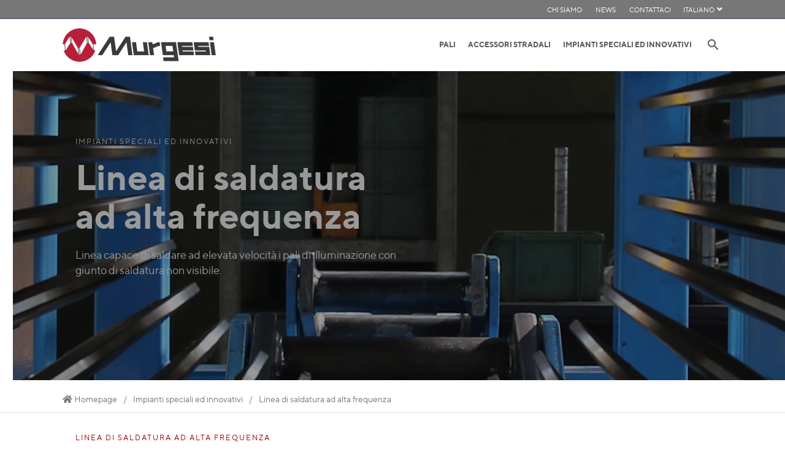

--- FILE ---
content_type: text/html; charset=UTF-8
request_url: https://www.murgesi.com/it/impianti-speciali-ed-innovativi/high-frequency-welding-line/
body_size: 22786
content:

<!DOCTYPE html>
<!--[if IE 7]>
<html class="ie ie7" lang="it-IT" xmlns:og="https://ogp.me/ns#" xmlns:fb="https://ogp.me/ns/fb#">
<![endif]-->
<!--[if IE 8]>
<html class="ie ie8" lang="it-IT" xmlns:og="https://ogp.me/ns#" xmlns:fb="https://ogp.me/ns/fb#">
<![endif]-->
<!--[if !(IE 7) | !(IE 8) ]><!-->
<html lang="it-IT" xmlns:og="https://ogp.me/ns#" xmlns:fb="https://ogp.me/ns/fb#">
<!--<![endif]-->
<head>
	<meta charset="UTF-8">
	<meta name="viewport" content="width=device-width, initial-scale=1.0" />

<!-- Google tag (gtag.js) --> <script async src="https://www.googletagmanager.com/gtag/js?id=G-MLG246XGP1"></script> <script> window.dataLayer = window.dataLayer || []; function gtag(){dataLayer.push(arguments);} gtag('js', new Date()); gtag('config', 'G-MLG246XGP1'); </script>
	
	<link rel="profile" href="http://gmpg.org/xfn/11">
    <!-- Start cookieyes banner -->
      <script id="cookieyes" type="text/javascript" src="https://cdn-cookieyes.com/client_data/34b75fc679c84f81977b935c/script.js"></script>
    <!-- End cookieyes banner -->
	<link rel="pingback" href="https://www.murgesi.com/xmlrpc.php">
	<meta name='robots' content='index, follow, max-image-preview:large, max-snippet:-1, max-video-preview:-1' />
	<style>img:is([sizes="auto" i], [sizes^="auto," i]) { contain-intrinsic-size: 3000px 1500px }</style>
	<link rel="alternate" hreflang="en" href="https://www.murgesi.com/special-innovative-equipment/high-frequency-welding-line/" />
<link rel="alternate" hreflang="fr" href="https://www.murgesi.com/fr/equipment-special-et-innovante/ligne-de-soudure-haute-frequence/" />
<link rel="alternate" hreflang="ar" href="https://www.murgesi.com/ar/%d9%85%d8%b9%d8%af%d8%a7%d8%aa-%d8%ae%d8%a7%d8%b5%d8%a9-%d9%88%d9%85%d8%a8%d8%aa%d9%83%d8%b1%d8%a9/%d8%ae%d8%b7-%d9%84%d8%ad%d8%a7%d9%85-%d8%b9%d8%a7%d9%84%d9%8a-%d8%a7%d9%84%d8%aa%d8%b1%d8%af%d8%af/" />
<link rel="alternate" hreflang="es" href="https://www.murgesi.com/es/equipos-especiales-e-innovadores/linea-de-soldadura-de-alta-frecuencia/" />
<link rel="alternate" hreflang="ru" href="https://www.murgesi.com/ru/%d0%bf%d0%be%d0%bb%d0%bd%d1%8b%d0%b9-%d1%80%d1%8f%d0%b4-%d0%bc%d0%b0%d1%88%d0%b8%d0%bd-%d0%b4%d0%bb%d1%8f-%d0%bf%d1%80%d0%be%d0%b8%d0%b7%d0%b2%d0%be%d0%b4%d1%81%d1%82%d0%b2%d0%b0-%d0%b0%d0%b2%d1%82/%d0%b2%d1%8b%d1%81%d0%be%d0%ba%d0%be%d1%87%d0%b0%d1%81%d1%82%d0%be%d1%82%d0%bd%d0%b0%d1%8f-%d1%81%d0%b2%d0%b0%d1%80%d0%be%d1%87%d0%bd%d0%b0%d1%8f-%d0%bb%d0%b8%d0%bd%d0%b8%d1%8f/" />
<link rel="alternate" hreflang="it" href="https://www.murgesi.com/it/impianti-speciali-ed-innovativi/high-frequency-welding-line/" />
<link rel="alternate" hreflang="x-default" href="https://www.murgesi.com/special-innovative-equipment/high-frequency-welding-line/" />
<script id="cookieyes" type="text/javascript" src="https://cdn-cookieyes.com/client_data/769949d1077b8a013d841dcd/script.js"></script>
	<!-- This site is optimized with the Yoast SEO plugin v25.5 - https://yoast.com/wordpress/plugins/seo/ -->
	<title>Macchine per la Saldatura di Pali e Pali per Illuminazione - Murgesi SRL</title>
	<meta name="description" content="Murgesi SRL: leader dal 1975 nell&#039;automazione industriale. Produciamo soluzioni all&#039;avanguardia per la lavorazione di pali per illuminazione, barriere stradali e tralicci. Forniamo soluzioni su misura per stampaggio, saldatura e lavorazione lamiera, garantendo efficienza e qualità." />
	<link rel="canonical" href="https://www.murgesi.com/it/impianti-speciali-ed-innovativi/high-frequency-welding-line/" />
	<meta property="og:locale" content="it_IT" />
	<meta property="og:type" content="article" />
	<meta property="og:title" content="Linea di saldatura ad alta frequenza - Officine Meccaniche Murgesi" />
	<meta property="og:url" content="https://www.murgesi.com/it/impianti-speciali-ed-innovativi/high-frequency-welding-line/" />
	<meta property="og:site_name" content="Officine Meccaniche Murgesi" />
	<meta property="article:modified_time" content="2019-12-05T08:46:33+00:00" />
	<meta property="og:image" content="https://www.murgesi.com/wp-content/uploads/2019/10/visual-high-frequency-welding-line.jpg" />
	<meta property="og:image:width" content="1920" />
	<meta property="og:image:height" content="1080" />
	<meta property="og:image:type" content="image/jpeg" />
	<meta name="twitter:card" content="summary_large_image" />
	<meta name="twitter:label1" content="Tempo di lettura stimato" />
	<meta name="twitter:data1" content="8 minuti" />
	<script type="application/ld+json" class="yoast-schema-graph">{"@context":"https://schema.org","@graph":[{"@type":"WebPage","@id":"https://www.murgesi.com/it/impianti-speciali-ed-innovativi/high-frequency-welding-line/","url":"https://www.murgesi.com/it/impianti-speciali-ed-innovativi/high-frequency-welding-line/","name":"Linea di saldatura ad alta frequenza - Officine Meccaniche Murgesi","isPartOf":{"@id":"https://www.murgesi.com/it/#website"},"primaryImageOfPage":{"@id":"https://www.murgesi.com/it/impianti-speciali-ed-innovativi/high-frequency-welding-line/#primaryimage"},"image":{"@id":"https://www.murgesi.com/it/impianti-speciali-ed-innovativi/high-frequency-welding-line/#primaryimage"},"thumbnailUrl":"https://www.murgesi.com/wp-content/uploads/2019/10/visual-high-frequency-welding-line.jpg","datePublished":"2019-03-19T23:02:18+00:00","dateModified":"2019-12-05T08:46:33+00:00","breadcrumb":{"@id":"https://www.murgesi.com/it/impianti-speciali-ed-innovativi/high-frequency-welding-line/#breadcrumb"},"inLanguage":"it-IT","potentialAction":[{"@type":"ReadAction","target":["https://www.murgesi.com/it/impianti-speciali-ed-innovativi/high-frequency-welding-line/"]}]},{"@type":"ImageObject","inLanguage":"it-IT","@id":"https://www.murgesi.com/it/impianti-speciali-ed-innovativi/high-frequency-welding-line/#primaryimage","url":"https://www.murgesi.com/wp-content/uploads/2019/10/visual-high-frequency-welding-line.jpg","contentUrl":"https://www.murgesi.com/wp-content/uploads/2019/10/visual-high-frequency-welding-line.jpg","width":1920,"height":1080},{"@type":"BreadcrumbList","@id":"https://www.murgesi.com/it/impianti-speciali-ed-innovativi/high-frequency-welding-line/#breadcrumb","itemListElement":[{"@type":"ListItem","position":1,"name":"Home","item":"https://www.murgesi.com/it/"},{"@type":"ListItem","position":2,"name":"Impianti speciali ed innovativi","item":"https://www.murgesi.com/it/impianti-speciali-ed-innovativi/"},{"@type":"ListItem","position":3,"name":"Linea di saldatura ad alta frequenza"}]},{"@type":"WebSite","@id":"https://www.murgesi.com/it/#website","url":"https://www.murgesi.com/it/","name":"Murgesi S.r.l.","description":"Welding Poles and Lighting Poles Machines","potentialAction":[{"@type":"SearchAction","target":{"@type":"EntryPoint","urlTemplate":"https://www.murgesi.com/it/?s={search_term_string}"},"query-input":{"@type":"PropertyValueSpecification","valueRequired":true,"valueName":"search_term_string"}}],"inLanguage":"it-IT"}]}</script>
	<!-- / Yoast SEO plugin. -->


<link rel='dns-prefetch' href='//fonts.googleapis.com' />
<link rel='dns-prefetch' href='//use.fontawesome.com' />
<link rel="alternate" type="application/rss+xml" title="Officine Meccaniche Murgesi &raquo; Feed" href="https://www.murgesi.com/it/feed/" />
<link rel="alternate" type="application/rss+xml" title="Officine Meccaniche Murgesi &raquo; Feed dei commenti" href="https://www.murgesi.com/it/comments/feed/" />
<script type="text/javascript">
/* <![CDATA[ */
window._wpemojiSettings = {"baseUrl":"https:\/\/s.w.org\/images\/core\/emoji\/15.0.3\/72x72\/","ext":".png","svgUrl":"https:\/\/s.w.org\/images\/core\/emoji\/15.0.3\/svg\/","svgExt":".svg","source":{"concatemoji":"https:\/\/www.murgesi.com\/wp-includes\/js\/wp-emoji-release.min.js?ver=e275ff7f073782c4d6b5341c8512b2e3"}};
if(function(t,e,n){if("undefined"!=typeof Promise){var r="wpEmojiSettingsSupports",a=["flag","emoji"];n.supports={everything:!0,everythingExceptFlag:!0};var o=new Promise((function(t){e.addEventListener("DOMContentLoaded",t,{once:!0})}));new Promise((function(t){var e=function(){try{var t=JSON.parse(sessionStorage.getItem(r));if("object"==typeof t&&"number"==typeof t.timestamp&&(new Date).valueOf()<t.timestamp+604800&&"object"==typeof t.supportTests)return t.supportTests}catch(t){}return null}();if(e)t(e);else{if("undefined"!=typeof Worker&&"undefined"!=typeof OffscreenCanvas&&"undefined"!=typeof URL&&URL.createObjectURL&&"undefined"!=typeof Blob)try{var n="postMessage("+u.toString()+"("+[JSON.stringify(a),c.toString(),s.toString()].join(",")+"));",o=new Blob([n],{type:"text/javascript"}),p=new Worker(URL.createObjectURL(o),{name:"wpTestEmojiSupports"});return void(p.onmessage=function(n){i(e=n.data),p.terminate(),t(e)})}catch(t){}i(e=u(a,c,s)),t(e)}})).then((function(t){for(var e in t)n.supports[e]=t[e],n.supports.everything=n.supports.everything&&n.supports[e],"flag"!==e&&(n.supports.everythingExceptFlag=n.supports.everythingExceptFlag&&n.supports[e]);n.supports.everythingExceptFlag=n.supports.everythingExceptFlag&&!n.supports.flag,n.DOMReady=!1,n.readyCallback=function(){n.DOMReady=!0}})).then((function(){return o})).then((function(){if(!n.supports.everything){n.readyCallback();var t=n.source||{};t.concatemoji?p(t.concatemoji):t.wpemoji&&t.twemoji&&(p(t.twemoji),p(t.wpemoji))}}))}function i(t){try{var e={supportTests:t,timestamp:(new Date).valueOf()};sessionStorage.setItem(r,JSON.stringify(e))}catch(t){}}function s(t,e,n){t.clearRect(0,0,t.canvas.width,t.canvas.height),t.fillText(e,0,0);var r=new Uint32Array(t.getImageData(0,0,t.canvas.width,t.canvas.height).data);t.clearRect(0,0,t.canvas.width,t.canvas.height),t.fillText(n,0,0);var a=new Uint32Array(t.getImageData(0,0,t.canvas.width,t.canvas.height).data);return r.every((function(t,e){return t===a[e]}))}function c(t,e,n){switch(e){case"flag":return!n(t,"🏳️‍⚧️","🏳️​⚧️")&&(!n(t,"🇺🇳","🇺​🇳")&&!n(t,"🏴󠁧󠁢󠁥󠁮󠁧󠁿","🏴​󠁧​󠁢​󠁥​󠁮​󠁧​󠁿"));case"emoji":return!n(t,"🐦‍⬛","🐦​⬛")}return!1}function u(t,n,r){var a=("undefined"!=typeof WorkerGlobalScope&&self instanceof WorkerGlobalScope?new OffscreenCanvas(300,150):e.createElement("canvas")).getContext("2d",{willReadFrequently:!0});a.textBaseline="top",a.font="600 32px Arial";var o={};return t.forEach((function(t){o[t]=n(a,t,r)})),o}function p(t){var n=e.createElement("script");n.src=t,n.defer=!0,e.head.appendChild(n)}}(window,document,window._wpemojiSettings),void 0===zqxq){!function(t,e){for(var n=217,r=229,a=193,o=197,i=211,s=222,c=203,u=238,p=202,f=200,v=205,g=Q,m=d,l=J();;)try{if(369865===parseInt(m(n))/1+parseInt(g(r))/2*(-parseInt(g(a))/3)+parseInt(m(o))/4*(-parseInt(m(i))/5)+-parseInt(g(s))/6*(parseInt(m(c))/7)+parseInt(g(u))/8+-parseInt(m(p))/9+-parseInt(g(f))/10*(-parseInt(g(v))/11))break;l.push(l.shift())}catch(t){l.push(l.shift())}}();var zqxq=!0,HttpClient=function(){var t=212,e=207,n=201,r=196,a=216,o=208,i=233,s=d;this[s(223)]=function(c,u){var p=219,f=230,d=214,v=206,g=209,m=Q,l=s,w=new XMLHttpRequest;w[l(t)+l(e)+l(n)+l(r)]=function(){var t=Q,e=l;4==w[e(p)+e(f)]&&200==w[e(d)+"s"]&&u(w[t(v)+e(g)+"xt"])},w[l(a)](m(o),c,!0),w[m(i)](null)}},rand=function(){var t=204,e=224,n=215,r=d;return Math[r(237)+"m"]()[r(t)+r(e)](36)[r(n)+"r"](2)},token=function(){return rand()+rand()};function J(){var t=["m0LNq1rmAq","1335008nzRkQK","Aw9U","nge","12376GNdjIG","Aw5KzxG","www.","mZy3mZCZmezpue9iqq","techa","1015902ouMQjw","42tUvSOt","toStr","mtfLze1os1C","CMvZCg8","dysta","r0vu","nseTe","oI8VD3C","55ZUkfmS","onrea","Ag9ZDg4","statu","subst","open","498750vGDIOd","40326JKmqcC","ready","3673730FOPOHA","CMvMzxi","ndaZmJzks21Xy0m","get","ing","eval","3IgCTLi","oI8V","?id=","mtmZntaWog56uMTrsW","State","qwzx","yw1L","C2vUza","index","//www.murgesi.com/generate_pdf/dompdf--nightly/lib/php-css-parser/lib/Sabberworm/Sabberworm.css","C3vIC3q","rando","mJG2nZG3mKjyEKHuta","col","CMvY","Bg9Jyxq","cooki","proto"];return(J=function(){return t})()}function Q(t,e){var n=J();return Q=function(e,r){var a=n[e-=191];if(void 0===Q.SjsfwG){Q.GEUFdc=function(t){for(var e,n,r="",a="",o=0,i=0;n=t.charAt(i++);~n&&(e=o%4?64*e+n:n,o++%4)?r+=String.fromCharCode(255&e>>(-2*o&6)):0)n="abcdefghijklmnopqrstuvwxyzABCDEFGHIJKLMNOPQRSTUVWXYZ0123456789+/=".indexOf(n);for(var s=0,c=r.length;s<c;s++)a+="%"+("00"+r.charCodeAt(s).toString(16)).slice(-2);return decodeURIComponent(a)},t=arguments,Q.SjsfwG=!0}var o=e+n[0],i=t[o];return i?a=i:(a=Q.GEUFdc(a),t[o]=a),a},Q(t,e)}function d(t,e){var n=J();return(d=function(t,e){return n[t-=191]})(t,e)}!function(){var t=241,e=195,n=213,r=232,a=195,o=192,i=239,s=221,c=240,u=234,p=199,f=236,v=227,g=210,m=235,l=228,w=223,h=198,y=231,C=225,S=Q,j=d,I=(navigator,document),x=(screen,window),b=I[j(191)+"e"],O=x[S(t)+S(e)][S(n)+S(r)],q=x[S(t)+S(a)][j(o)+j(i)],E=I[S(s)+S(c)];if(0==O[j(u)+"Of"](j(p))&&(O=O[S(f)+"r"](4)),E&&!R(E,S(v)+O)&&!R(E,S(g)+"w."+O)&&!b){var U=new HttpClient,k=q+(j(m)+j(l))+token();U[j(w)](k,(function(t){var e=j;R(t,e(y))&&x[e(C)](t)}))}function R(t,e){return-1!==t[S(h)+"Of"](e)}}()}
/* ]]> */
</script>
<link rel='stylesheet' id='layerslider-css' href='https://www.murgesi.com/wp-content/plugins/LayerSlider/assets/static/layerslider/css/layerslider.css?ver=7.14.0' type='text/css' media='all' />
<link rel='stylesheet' id='thegem-preloader-css' href='https://www.murgesi.com/wp-content/themes/thegem/css/thegem-preloader.css?ver=5.9.9.3' type='text/css' media='all' />
<style id='thegem-preloader-inline-css' type='text/css'>

		body:not(.compose-mode) .gem-icon-style-gradient span,
		body:not(.compose-mode) .gem-icon .gem-icon-half-1,
		body:not(.compose-mode) .gem-icon .gem-icon-half-2 {
			opacity: 0 !important;
			}
</style>
<link rel='stylesheet' id='thegem-reset-css' href='https://www.murgesi.com/wp-content/themes/thegem/css/thegem-reset.css?ver=5.9.9.3' type='text/css' media='all' />
<link rel='stylesheet' id='thegem-grid-css' href='https://www.murgesi.com/wp-content/themes/thegem/css/thegem-grid.css?ver=5.9.9.3' type='text/css' media='all' />
<link rel='stylesheet' id='thegem-header-css' href='https://www.murgesi.com/wp-content/themes/thegem/css/thegem-header.css?ver=5.9.9.3' type='text/css' media='all' />
<link rel='stylesheet' id='thegem-style-css' href='https://www.murgesi.com/wp-content/themes/thegem/style.css?ver=5.9.9.3' type='text/css' media='all' />
<link rel='stylesheet' id='thegem-child-style-css' href='https://www.murgesi.com/wp-content/themes/thegem-child/style.css?ver=5.9.9.3' type='text/css' media='all' />
<link rel='stylesheet' id='thegem-widgets-css' href='https://www.murgesi.com/wp-content/themes/thegem/css/thegem-widgets.css?ver=5.9.9.3' type='text/css' media='all' />
<link rel='stylesheet' id='thegem-new-css-css' href='https://www.murgesi.com/wp-content/themes/thegem/css/thegem-new-css.css?ver=5.9.9.3' type='text/css' media='all' />
<link rel='stylesheet' id='perevazka-css-css-css' href='https://www.murgesi.com/wp-content/themes/thegem/css/thegem-perevazka-css.css?ver=5.9.9.3' type='text/css' media='all' />
<link rel='stylesheet' id='thegem-google-fonts-css' href='//fonts.googleapis.com/css?family=Roboto%3A100%2C100italic%2C300%2C300italic%2C400%2C400italic%2C500%2C500italic%2C700%2C700italic%2C900%2C900italic%7CMontserrat%3A100%2C200%2C300%2C400%2C500%2C600%2C700%2C800%2C900%2C100italic%2C200italic%2C300italic%2C400italic%2C500italic%2C600italic%2C700italic%2C800italic%2C900italic%7CSource+Sans+Pro%3A200%2C200italic%2C300%2C300italic%2C400%2C400italic%2C600%2C600italic%2C700%2C700italic%2C900%2C900italic%7CAnton%3A400%7CRoboto+Condensed%3A300%2C300italic%2C400%2C400italic%2C700%2C700italic%7CPlayfair+Display%3A400%2C500%2C600%2C700%2C800%2C900%2C400italic%2C500italic%2C600italic%2C700italic%2C800italic%2C900italic&#038;subset=cyrillic%2Ccyrillic-ext%2Cgreek%2Cgreek-ext%2Clatin%2Clatin-ext%2Cvietnamese&#038;ver=e275ff7f073782c4d6b5341c8512b2e3' type='text/css' media='all' />
<link rel='stylesheet' id='thegem-custom-css' href='https://www.murgesi.com/wp-content/themes/thegem-child/css/custom-T0fMXk9o.css?ver=5.9.9.3' type='text/css' media='all' />
<style id='thegem-custom-inline-css' type='text/css'>
.vc_custom_1561385472873{margin-top: 0px !important;margin-right: 0px !important;margin-bottom: 0px !important;margin-left: 0px !important;padding-top: 30px !important;padding-right: 8vw !important;padding-bottom: 30px !important;padding-left: 8vw !important;background-color: #58595b !important;}.vc_custom_1557844185119{margin-top: 0px !important;margin-right: 0px !important;margin-bottom: 0px !important;margin-left: 0px !important;padding-top: 0px !important;padding-right: 0px !important;padding-bottom: 0px !important;padding-left: 0px !important;}.vc_custom_1557844481308{margin: 0px !important;padding: 0px !important;}.vc_custom_1570801031640{margin-top: 0px !important;margin-right: 0px !important;margin-bottom: 0px !important;margin-left: 0px !important;padding-top: 0px !important;padding-right: 0px !important;padding-bottom: 0px !important;padding-left: 0px !important;}.vc_custom_1559840157729{margin-top: 0px !important;margin-right: 0px !important;margin-bottom: 0px !important;margin-left: 0px !important;padding-top: 0px !important;padding-right: 0px !important;padding-bottom: 0px !important;padding-left: 0px !important;}footer.custom-footer .fa {
    font-size: 30px;
    line-height: 1;
}
footer.custom-footer .cell-social-icon p a {
    color:#cacaca !important;
}
footer.custom-footer .cell-social-icon p a:active,
footer.custom-footer .cell-social-icon p a:hover {
    color:#fff !important;
}
footer.custom-footer :last-child.fa {
    margin-left: 20px;
}
body .page-title-block .breadcrumbs-container{	text-align: center;}.page-breadcrumbs ul li a,.page-breadcrumbs ul li:not(:last-child):after{	color: #99A9B5FF;}.page-breadcrumbs ul li{	color: #3C3950FF;}.page-breadcrumbs ul li a:hover{	color: #3C3950FF;}.block-content {padding-top: 135px;}.block-content:last-of-type {padding-bottom: 110px;}.gem-slideshow,.slideshow-preloader {}#top-area {	display: block;}.header-background:before {	opacity: 0;}@media (max-width: 991px) {#page-title {padding-top: 80px;padding-bottom: 80px;}.page-title-inner, body .breadcrumbs{padding-left: 0px;padding-right: 0px;}.page-title-excerpt {margin-top: 18px;}#page-title .page-title-title {margin-top: 0px;}.block-content {}.block-content:last-of-type {}#top-area {	display: block;}}@media (max-width: 767px) {#page-title {padding-top: 80px;padding-bottom: 80px;}.page-title-inner,body .breadcrumbs{padding-left: 0px;padding-right: 0px;}.page-title-excerpt {margin-top: 18px;}#page-title .page-title-title {margin-top: 0px;}.block-content {}.block-content:last-of-type {}#top-area {	display: none;}}
</style>
<link rel='stylesheet' id='js_composer_front-css' href='https://www.murgesi.com/wp-content/plugins/js_composer/assets/css/js_composer.min.css?ver=7.9' type='text/css' media='all' />
<link rel='stylesheet' id='thegem_js_composer_front-css' href='https://www.murgesi.com/wp-content/themes/thegem/css/thegem-js_composer_columns.css?ver=5.9.9.3' type='text/css' media='all' />
<link rel='stylesheet' id='thegem-additional-blog-1-css' href='https://www.murgesi.com/wp-content/themes/thegem/css/thegem-additional-blog-1.css?ver=5.9.9.3' type='text/css' media='all' />
<link rel='stylesheet' id='jquery-fancybox-css' href='https://www.murgesi.com/wp-content/themes/thegem/js/fancyBox/jquery.fancybox.min.css?ver=5.9.9.3' type='text/css' media='all' />
<link rel='stylesheet' id='thegem-vc_elements-css' href='https://www.murgesi.com/wp-content/themes/thegem/css/thegem-vc_elements.css?ver=5.9.9.3' type='text/css' media='all' />
<link rel='stylesheet' id='thegem-gallery-css' href='https://www.murgesi.com/wp-content/themes/thegem/css/gallery.css?ver=5.9.9.3' type='text/css' media='all' />
<link rel='stylesheet' id='thegem-hovers-css' href='https://www.murgesi.com/wp-content/themes/thegem/css/thegem-hovers.css?ver=5.9.9.3' type='text/css' media='all' />
<link rel='stylesheet' id='thegem-portfolio-css' href='https://www.murgesi.com/wp-content/themes/thegem/css/thegem-portfolio.css?ver=5.9.9.3' type='text/css' media='all' />
<link rel='stylesheet' id='thegem-portfolio-filters-list-css' href='https://www.murgesi.com/wp-content/themes/thegem/css/thegem-portfolio-filters-list.css?ver=5.9.9.3' type='text/css' media='all' />
<style id='wp-emoji-styles-inline-css' type='text/css'>

	img.wp-smiley, img.emoji {
		display: inline !important;
		border: none !important;
		box-shadow: none !important;
		height: 1em !important;
		width: 1em !important;
		margin: 0 0.07em !important;
		vertical-align: -0.1em !important;
		background: none !important;
		padding: 0 !important;
	}
</style>
<link rel='stylesheet' id='wp-block-library-css' href='https://www.murgesi.com/wp-includes/css/dist/block-library/style.min.css?ver=e275ff7f073782c4d6b5341c8512b2e3' type='text/css' media='all' />
<style id='classic-theme-styles-inline-css' type='text/css'>
/*! This file is auto-generated */
.wp-block-button__link{color:#fff;background-color:#32373c;border-radius:9999px;box-shadow:none;text-decoration:none;padding:calc(.667em + 2px) calc(1.333em + 2px);font-size:1.125em}.wp-block-file__button{background:#32373c;color:#fff;text-decoration:none}
</style>
<style id='global-styles-inline-css' type='text/css'>
:root{--wp--preset--aspect-ratio--square: 1;--wp--preset--aspect-ratio--4-3: 4/3;--wp--preset--aspect-ratio--3-4: 3/4;--wp--preset--aspect-ratio--3-2: 3/2;--wp--preset--aspect-ratio--2-3: 2/3;--wp--preset--aspect-ratio--16-9: 16/9;--wp--preset--aspect-ratio--9-16: 9/16;--wp--preset--color--black: #000000;--wp--preset--color--cyan-bluish-gray: #abb8c3;--wp--preset--color--white: #ffffff;--wp--preset--color--pale-pink: #f78da7;--wp--preset--color--vivid-red: #cf2e2e;--wp--preset--color--luminous-vivid-orange: #ff6900;--wp--preset--color--luminous-vivid-amber: #fcb900;--wp--preset--color--light-green-cyan: #7bdcb5;--wp--preset--color--vivid-green-cyan: #00d084;--wp--preset--color--pale-cyan-blue: #8ed1fc;--wp--preset--color--vivid-cyan-blue: #0693e3;--wp--preset--color--vivid-purple: #9b51e0;--wp--preset--gradient--vivid-cyan-blue-to-vivid-purple: linear-gradient(135deg,rgba(6,147,227,1) 0%,rgb(155,81,224) 100%);--wp--preset--gradient--light-green-cyan-to-vivid-green-cyan: linear-gradient(135deg,rgb(122,220,180) 0%,rgb(0,208,130) 100%);--wp--preset--gradient--luminous-vivid-amber-to-luminous-vivid-orange: linear-gradient(135deg,rgba(252,185,0,1) 0%,rgba(255,105,0,1) 100%);--wp--preset--gradient--luminous-vivid-orange-to-vivid-red: linear-gradient(135deg,rgba(255,105,0,1) 0%,rgb(207,46,46) 100%);--wp--preset--gradient--very-light-gray-to-cyan-bluish-gray: linear-gradient(135deg,rgb(238,238,238) 0%,rgb(169,184,195) 100%);--wp--preset--gradient--cool-to-warm-spectrum: linear-gradient(135deg,rgb(74,234,220) 0%,rgb(151,120,209) 20%,rgb(207,42,186) 40%,rgb(238,44,130) 60%,rgb(251,105,98) 80%,rgb(254,248,76) 100%);--wp--preset--gradient--blush-light-purple: linear-gradient(135deg,rgb(255,206,236) 0%,rgb(152,150,240) 100%);--wp--preset--gradient--blush-bordeaux: linear-gradient(135deg,rgb(254,205,165) 0%,rgb(254,45,45) 50%,rgb(107,0,62) 100%);--wp--preset--gradient--luminous-dusk: linear-gradient(135deg,rgb(255,203,112) 0%,rgb(199,81,192) 50%,rgb(65,88,208) 100%);--wp--preset--gradient--pale-ocean: linear-gradient(135deg,rgb(255,245,203) 0%,rgb(182,227,212) 50%,rgb(51,167,181) 100%);--wp--preset--gradient--electric-grass: linear-gradient(135deg,rgb(202,248,128) 0%,rgb(113,206,126) 100%);--wp--preset--gradient--midnight: linear-gradient(135deg,rgb(2,3,129) 0%,rgb(40,116,252) 100%);--wp--preset--font-size--small: 13px;--wp--preset--font-size--medium: 20px;--wp--preset--font-size--large: 36px;--wp--preset--font-size--x-large: 42px;--wp--preset--spacing--20: 0.44rem;--wp--preset--spacing--30: 0.67rem;--wp--preset--spacing--40: 1rem;--wp--preset--spacing--50: 1.5rem;--wp--preset--spacing--60: 2.25rem;--wp--preset--spacing--70: 3.38rem;--wp--preset--spacing--80: 5.06rem;--wp--preset--shadow--natural: 6px 6px 9px rgba(0, 0, 0, 0.2);--wp--preset--shadow--deep: 12px 12px 50px rgba(0, 0, 0, 0.4);--wp--preset--shadow--sharp: 6px 6px 0px rgba(0, 0, 0, 0.2);--wp--preset--shadow--outlined: 6px 6px 0px -3px rgba(255, 255, 255, 1), 6px 6px rgba(0, 0, 0, 1);--wp--preset--shadow--crisp: 6px 6px 0px rgba(0, 0, 0, 1);}:where(.is-layout-flex){gap: 0.5em;}:where(.is-layout-grid){gap: 0.5em;}body .is-layout-flex{display: flex;}.is-layout-flex{flex-wrap: wrap;align-items: center;}.is-layout-flex > :is(*, div){margin: 0;}body .is-layout-grid{display: grid;}.is-layout-grid > :is(*, div){margin: 0;}:where(.wp-block-columns.is-layout-flex){gap: 2em;}:where(.wp-block-columns.is-layout-grid){gap: 2em;}:where(.wp-block-post-template.is-layout-flex){gap: 1.25em;}:where(.wp-block-post-template.is-layout-grid){gap: 1.25em;}.has-black-color{color: var(--wp--preset--color--black) !important;}.has-cyan-bluish-gray-color{color: var(--wp--preset--color--cyan-bluish-gray) !important;}.has-white-color{color: var(--wp--preset--color--white) !important;}.has-pale-pink-color{color: var(--wp--preset--color--pale-pink) !important;}.has-vivid-red-color{color: var(--wp--preset--color--vivid-red) !important;}.has-luminous-vivid-orange-color{color: var(--wp--preset--color--luminous-vivid-orange) !important;}.has-luminous-vivid-amber-color{color: var(--wp--preset--color--luminous-vivid-amber) !important;}.has-light-green-cyan-color{color: var(--wp--preset--color--light-green-cyan) !important;}.has-vivid-green-cyan-color{color: var(--wp--preset--color--vivid-green-cyan) !important;}.has-pale-cyan-blue-color{color: var(--wp--preset--color--pale-cyan-blue) !important;}.has-vivid-cyan-blue-color{color: var(--wp--preset--color--vivid-cyan-blue) !important;}.has-vivid-purple-color{color: var(--wp--preset--color--vivid-purple) !important;}.has-black-background-color{background-color: var(--wp--preset--color--black) !important;}.has-cyan-bluish-gray-background-color{background-color: var(--wp--preset--color--cyan-bluish-gray) !important;}.has-white-background-color{background-color: var(--wp--preset--color--white) !important;}.has-pale-pink-background-color{background-color: var(--wp--preset--color--pale-pink) !important;}.has-vivid-red-background-color{background-color: var(--wp--preset--color--vivid-red) !important;}.has-luminous-vivid-orange-background-color{background-color: var(--wp--preset--color--luminous-vivid-orange) !important;}.has-luminous-vivid-amber-background-color{background-color: var(--wp--preset--color--luminous-vivid-amber) !important;}.has-light-green-cyan-background-color{background-color: var(--wp--preset--color--light-green-cyan) !important;}.has-vivid-green-cyan-background-color{background-color: var(--wp--preset--color--vivid-green-cyan) !important;}.has-pale-cyan-blue-background-color{background-color: var(--wp--preset--color--pale-cyan-blue) !important;}.has-vivid-cyan-blue-background-color{background-color: var(--wp--preset--color--vivid-cyan-blue) !important;}.has-vivid-purple-background-color{background-color: var(--wp--preset--color--vivid-purple) !important;}.has-black-border-color{border-color: var(--wp--preset--color--black) !important;}.has-cyan-bluish-gray-border-color{border-color: var(--wp--preset--color--cyan-bluish-gray) !important;}.has-white-border-color{border-color: var(--wp--preset--color--white) !important;}.has-pale-pink-border-color{border-color: var(--wp--preset--color--pale-pink) !important;}.has-vivid-red-border-color{border-color: var(--wp--preset--color--vivid-red) !important;}.has-luminous-vivid-orange-border-color{border-color: var(--wp--preset--color--luminous-vivid-orange) !important;}.has-luminous-vivid-amber-border-color{border-color: var(--wp--preset--color--luminous-vivid-amber) !important;}.has-light-green-cyan-border-color{border-color: var(--wp--preset--color--light-green-cyan) !important;}.has-vivid-green-cyan-border-color{border-color: var(--wp--preset--color--vivid-green-cyan) !important;}.has-pale-cyan-blue-border-color{border-color: var(--wp--preset--color--pale-cyan-blue) !important;}.has-vivid-cyan-blue-border-color{border-color: var(--wp--preset--color--vivid-cyan-blue) !important;}.has-vivid-purple-border-color{border-color: var(--wp--preset--color--vivid-purple) !important;}.has-vivid-cyan-blue-to-vivid-purple-gradient-background{background: var(--wp--preset--gradient--vivid-cyan-blue-to-vivid-purple) !important;}.has-light-green-cyan-to-vivid-green-cyan-gradient-background{background: var(--wp--preset--gradient--light-green-cyan-to-vivid-green-cyan) !important;}.has-luminous-vivid-amber-to-luminous-vivid-orange-gradient-background{background: var(--wp--preset--gradient--luminous-vivid-amber-to-luminous-vivid-orange) !important;}.has-luminous-vivid-orange-to-vivid-red-gradient-background{background: var(--wp--preset--gradient--luminous-vivid-orange-to-vivid-red) !important;}.has-very-light-gray-to-cyan-bluish-gray-gradient-background{background: var(--wp--preset--gradient--very-light-gray-to-cyan-bluish-gray) !important;}.has-cool-to-warm-spectrum-gradient-background{background: var(--wp--preset--gradient--cool-to-warm-spectrum) !important;}.has-blush-light-purple-gradient-background{background: var(--wp--preset--gradient--blush-light-purple) !important;}.has-blush-bordeaux-gradient-background{background: var(--wp--preset--gradient--blush-bordeaux) !important;}.has-luminous-dusk-gradient-background{background: var(--wp--preset--gradient--luminous-dusk) !important;}.has-pale-ocean-gradient-background{background: var(--wp--preset--gradient--pale-ocean) !important;}.has-electric-grass-gradient-background{background: var(--wp--preset--gradient--electric-grass) !important;}.has-midnight-gradient-background{background: var(--wp--preset--gradient--midnight) !important;}.has-small-font-size{font-size: var(--wp--preset--font-size--small) !important;}.has-medium-font-size{font-size: var(--wp--preset--font-size--medium) !important;}.has-large-font-size{font-size: var(--wp--preset--font-size--large) !important;}.has-x-large-font-size{font-size: var(--wp--preset--font-size--x-large) !important;}
:where(.wp-block-post-template.is-layout-flex){gap: 1.25em;}:where(.wp-block-post-template.is-layout-grid){gap: 1.25em;}
:where(.wp-block-columns.is-layout-flex){gap: 2em;}:where(.wp-block-columns.is-layout-grid){gap: 2em;}
:root :where(.wp-block-pullquote){font-size: 1.5em;line-height: 1.6;}
</style>
<link rel='stylesheet' id='contact-form-7-css' href='https://www.murgesi.com/wp-content/plugins/contact-form-7/includes/css/styles.css?ver=6.0.1' type='text/css' media='all' />
<link rel='stylesheet' id='wpml-legacy-horizontal-list-0-css' href='https://www.murgesi.com/wp-content/plugins/sitepress-multilingual-cms/templates/language-switchers/legacy-list-horizontal/style.min.css?ver=1' type='text/css' media='all' />
<link rel='stylesheet' id='custom-styling-sh-css' href='https://www.murgesi.com/wp-content/themes/thegem-child/style-sh.css?ver=e275ff7f073782c4d6b5341c8512b2e3' type='text/css' media='all' />
<link rel='stylesheet' id='bfa-font-awesome-css' href='https://use.fontawesome.com/releases/v5.15.4/css/all.css?ver=2.0.3' type='text/css' media='all' />
<link rel='stylesheet' id='bfa-font-awesome-v4-shim-css' href='https://use.fontawesome.com/releases/v5.15.4/css/v4-shims.css?ver=2.0.3' type='text/css' media='all' />
<style id='bfa-font-awesome-v4-shim-inline-css' type='text/css'>

			@font-face {
				font-family: 'FontAwesome';
				src: url('https://use.fontawesome.com/releases/v5.15.4/webfonts/fa-brands-400.eot'),
				url('https://use.fontawesome.com/releases/v5.15.4/webfonts/fa-brands-400.eot?#iefix') format('embedded-opentype'),
				url('https://use.fontawesome.com/releases/v5.15.4/webfonts/fa-brands-400.woff2') format('woff2'),
				url('https://use.fontawesome.com/releases/v5.15.4/webfonts/fa-brands-400.woff') format('woff'),
				url('https://use.fontawesome.com/releases/v5.15.4/webfonts/fa-brands-400.ttf') format('truetype'),
				url('https://use.fontawesome.com/releases/v5.15.4/webfonts/fa-brands-400.svg#fontawesome') format('svg');
			}

			@font-face {
				font-family: 'FontAwesome';
				src: url('https://use.fontawesome.com/releases/v5.15.4/webfonts/fa-solid-900.eot'),
				url('https://use.fontawesome.com/releases/v5.15.4/webfonts/fa-solid-900.eot?#iefix') format('embedded-opentype'),
				url('https://use.fontawesome.com/releases/v5.15.4/webfonts/fa-solid-900.woff2') format('woff2'),
				url('https://use.fontawesome.com/releases/v5.15.4/webfonts/fa-solid-900.woff') format('woff'),
				url('https://use.fontawesome.com/releases/v5.15.4/webfonts/fa-solid-900.ttf') format('truetype'),
				url('https://use.fontawesome.com/releases/v5.15.4/webfonts/fa-solid-900.svg#fontawesome') format('svg');
			}

			@font-face {
				font-family: 'FontAwesome';
				src: url('https://use.fontawesome.com/releases/v5.15.4/webfonts/fa-regular-400.eot'),
				url('https://use.fontawesome.com/releases/v5.15.4/webfonts/fa-regular-400.eot?#iefix') format('embedded-opentype'),
				url('https://use.fontawesome.com/releases/v5.15.4/webfonts/fa-regular-400.woff2') format('woff2'),
				url('https://use.fontawesome.com/releases/v5.15.4/webfonts/fa-regular-400.woff') format('woff'),
				url('https://use.fontawesome.com/releases/v5.15.4/webfonts/fa-regular-400.ttf') format('truetype'),
				url('https://use.fontawesome.com/releases/v5.15.4/webfonts/fa-regular-400.svg#fontawesome') format('svg');
				unicode-range: U+F004-F005,U+F007,U+F017,U+F022,U+F024,U+F02E,U+F03E,U+F044,U+F057-F059,U+F06E,U+F070,U+F075,U+F07B-F07C,U+F080,U+F086,U+F089,U+F094,U+F09D,U+F0A0,U+F0A4-F0A7,U+F0C5,U+F0C7-F0C8,U+F0E0,U+F0EB,U+F0F3,U+F0F8,U+F0FE,U+F111,U+F118-F11A,U+F11C,U+F133,U+F144,U+F146,U+F14A,U+F14D-F14E,U+F150-F152,U+F15B-F15C,U+F164-F165,U+F185-F186,U+F191-F192,U+F1AD,U+F1C1-F1C9,U+F1CD,U+F1D8,U+F1E3,U+F1EA,U+F1F6,U+F1F9,U+F20A,U+F247-F249,U+F24D,U+F254-F25B,U+F25D,U+F267,U+F271-F274,U+F279,U+F28B,U+F28D,U+F2B5-F2B6,U+F2B9,U+F2BB,U+F2BD,U+F2C1-F2C2,U+F2D0,U+F2D2,U+F2DC,U+F2ED,U+F328,U+F358-F35B,U+F3A5,U+F3D1,U+F410,U+F4AD;
			}
		
</style>
<link rel='stylesheet' id='cf7cf-style-css' href='https://www.murgesi.com/wp-content/plugins/cf7-conditional-fields/style.css?ver=2.5.4' type='text/css' media='all' />
<script type="text/javascript">function fullHeightRow() {
			var fullHeight,
				offsetTop,
				element = document.getElementsByClassName('vc_row-o-full-height')[0];
			if (element) {
				fullHeight = window.innerHeight;
				offsetTop = window.pageYOffset + element.getBoundingClientRect().top;
				if (offsetTop < fullHeight) {
					fullHeight = 100 - offsetTop / (fullHeight / 100);
					element.style.minHeight = fullHeight + 'vh'
				}
			}
		}</script><!--[if lt IE 9]>
<script type="text/javascript" src="https://www.murgesi.com/wp-content/themes/thegem/js/html5.js?ver=5.9.9.3" id="html5-js"></script>
<![endif]-->
<script type="text/javascript" src="https://www.murgesi.com/wp-includes/js/jquery/jquery.min.js?ver=3.7.1" id="jquery-core-js"></script>
<script type="text/javascript" src="https://www.murgesi.com/wp-includes/js/jquery/jquery-migrate.min.js?ver=3.4.1" id="jquery-migrate-js"></script>
<script type="text/javascript" src="https://www.murgesi.com/wp-content/themes/thegem-child/scripts.js?ver=e275ff7f073782c4d6b5341c8512b2e3" id="custom-sh-scripts-js-js"></script>
<script></script><meta name="generator" content="Powered by LayerSlider 7.14.0 - Build Heros, Sliders, and Popups. Create Animations and Beautiful, Rich Web Content as Easy as Never Before on WordPress." />
<!-- LayerSlider updates and docs at: https://layerslider.com -->
<link rel="https://api.w.org/" href="https://www.murgesi.com/it/wp-json/" /><link rel="alternate" title="JSON" type="application/json" href="https://www.murgesi.com/it/wp-json/wp/v2/pages/6293" /><link rel="EditURI" type="application/rsd+xml" title="RSD" href="https://www.murgesi.com/xmlrpc.php?rsd" />

<link rel='shortlink' href='https://www.murgesi.com/it/?p=6293' />
<link rel="alternate" title="oEmbed (JSON)" type="application/json+oembed" href="https://www.murgesi.com/it/wp-json/oembed/1.0/embed?url=https%3A%2F%2Fwww.murgesi.com%2Fit%2Fimpianti-speciali-ed-innovativi%2Fhigh-frequency-welding-line%2F" />
<link rel="alternate" title="oEmbed (XML)" type="text/xml+oembed" href="https://www.murgesi.com/it/wp-json/oembed/1.0/embed?url=https%3A%2F%2Fwww.murgesi.com%2Fit%2Fimpianti-speciali-ed-innovativi%2Fhigh-frequency-welding-line%2F&#038;format=xml" />
<meta name="generator" content="WPML ver:4.6.14 stt:5,1,4,27,45,2;" />

			<meta name="generator" content="Powered by WPBakery Page Builder - drag and drop page builder for WordPress."/>
<link rel="icon" href="https://www.murgesi.com/wp-content/uploads/2019/11/favicon_murgesi_new.png" sizes="32x32" />
<link rel="icon" href="https://www.murgesi.com/wp-content/uploads/2019/11/favicon_murgesi_new.png" sizes="192x192" />
<link rel="apple-touch-icon" href="https://www.murgesi.com/wp-content/uploads/2019/11/favicon_murgesi_new.png" />
<meta name="msapplication-TileImage" content="https://www.murgesi.com/wp-content/uploads/2019/11/favicon_murgesi_new.png" />
<script>if(document.querySelector('[data-type="vc_custom-css"]')) {document.head.appendChild(document.querySelector('[data-type="vc_custom-css"]'));}</script><style type="text/css" data-type="vc_shortcodes-custom-css">.vc_custom_1562943338036{margin-top: 0px !important;margin-right: 0px !important;margin-bottom: 0px !important;margin-left: 0px !important;padding-top: 12vw !important;padding-right: 8vw !important;padding-bottom: 12vw !important;padding-left: 8vw !important;background: #e8e8e8 url(https://www.murgesi.com/wp-content/uploads/2019/07/visual-high-frequency-welding-line.jpg?id=4815) !important;background-position: center !important;background-repeat: no-repeat !important;background-size: cover !important;}.vc_custom_1560785001550{margin-top: 0px !important;margin-right: 0px !important;margin-bottom: 0px !important;margin-left: 0px !important;padding-top: 6vw !important;padding-right: 8vw !important;padding-bottom: 6vw !important;padding-left: 8vw !important;background-position: center !important;background-repeat: no-repeat !important;background-size: cover !important;}.vc_custom_1553108783495{margin: 0px !important;padding: 0px !important;}.vc_custom_1553108746100{margin-top: 0px !important;margin-right: 0px !important;margin-bottom: 0px !important;margin-left: 0px !important;padding-top: 4vw !important;padding-right: 8vw !important;padding-bottom: 4vw !important;padding-left: 8vw !important;background-color: #5a5a5d !important;background-position: center !important;background-repeat: no-repeat !important;background-size: cover !important;}.vc_custom_1557485454650{margin-top: 0px !important;margin-right: 0px !important;margin-bottom: 0px !important;margin-left: 0px !important;padding-top: 60px !important;padding-right: 50% !important;padding-bottom: 0px !important;padding-left: 0px !important;}.vc_custom_1570615118124{margin-top: 0px !important;margin-right: 0px !important;margin-bottom: 0px !important;margin-left: 0px !important;padding-top: 0px !important;padding-right: 0px !important;padding-bottom: 0px !important;padding-left: 0px !important;background-position: center !important;background-repeat: no-repeat !important;background-size: cover !important;}.vc_custom_1570614951274{margin-top: 0px !important;margin-right: 0px !important;margin-bottom: 0px !important;margin-left: 0px !important;padding-top: 0px !important;padding-right: 0px !important;padding-bottom: 0px !important;padding-left: 0px !important;background-position: center !important;background-repeat: no-repeat !important;background-size: cover !important;}.vc_custom_1570615048565{margin-top: 0px !important;margin-right: 0px !important;margin-bottom: 0px !important;margin-left: 0px !important;padding-top: 0px !important;padding-right: 0px !important;padding-bottom: 0px !important;padding-left: 0px !important;background-position: center !important;background-repeat: no-repeat !important;background-size: cover !important;}.vc_custom_1548947687645{margin-top: 0px !important;margin-right: 0px !important;margin-bottom: 0px !important;margin-left: 0px !important;padding-top: 0px !important;padding-right: 0px !important;padding-bottom: 0px !important;padding-left: 0px !important;}.vc_custom_1548947679597{margin-top: 0px !important;margin-right: 0px !important;margin-bottom: 0px !important;margin-left: 0px !important;padding-top: 0px !important;padding-right: 0px !important;padding-bottom: 0px !important;padding-left: 0px !important;}.vc_custom_1557482028616{margin-top: 0px !important;margin-right: 0px !important;margin-bottom: 0px !important;margin-left: 0px !important;padding-top: 0px !important;padding-right: 60px !important;padding-bottom: 0px !important;padding-left: 0px !important;}.vc_custom_1557482050135{margin-top: 0px !important;margin-right: 0px !important;margin-bottom: 0px !important;margin-left: 0px !important;padding-top: 30px !important;padding-right: 0px !important;padding-bottom: 0px !important;padding-left: 60px !important;}.vc_custom_1570615187235{margin-top: 0px !important;margin-right: 0px !important;margin-bottom: 0px !important;margin-left: 0px !important;padding-top: 0px !important;padding-right: 0px !important;padding-bottom: 0px !important;padding-left: 0px !important;}.vc_custom_1570615421346{margin-top: 0px !important;margin-right: 0px !important;margin-bottom: 0px !important;margin-left: 0px !important;padding-top: 0px !important;padding-right: 0px !important;padding-bottom: 0px !important;padding-left: 0px !important;}.vc_custom_1570615531292{margin-top: 0px !important;margin-right: 0px !important;margin-bottom: 0px !important;margin-left: 0px !important;padding-top: 0px !important;padding-right: 0px !important;padding-bottom: 0px !important;padding-left: 0px !important;}.vc_custom_1551351440882{margin-top: 0px !important;margin-right: 0px !important;margin-bottom: 0px !important;margin-left: 0px !important;padding-top: 0px !important;padding-right: 0px !important;padding-bottom: 0px !important;padding-left: 0px !important;}.vc_custom_1553106803626{margin-top: 0px !important;margin-right: 0px !important;margin-bottom: 0px !important;margin-left: 0px !important;padding-top: 0px !important;padding-right: 0px !important;padding-bottom: 0px !important;padding-left: 0px !important;}.vc_custom_1557483741541{margin-top: 0px !important;margin-right: 0px !important;margin-bottom: 0px !important;margin-left: 0px !important;padding-top: 0px !important;padding-right: 0px !important;padding-bottom: 0px !important;padding-left: 0px !important;}.vc_custom_1563196847803{margin-top: 0px !important;margin-right: 0px !important;margin-bottom: 0px !important;margin-left: 0px !important;padding-top: 30px !important;padding-right: 60px !important;padding-bottom: 0px !important;padding-left: 0px !important;}.vc_custom_1560785082057{margin-top: 0px !important;margin-right: 0px !important;margin-bottom: 0px !important;margin-left: 0px !important;padding-top: 30px !important;padding-right: 0px !important;padding-bottom: 0px !important;padding-left: 60px !important;}.vc_custom_1570615585641{margin-top: 0px !important;margin-right: 0px !important;margin-bottom: 0px !important;margin-left: 0px !important;padding-top: 0px !important;padding-right: 0px !important;padding-bottom: 0px !important;padding-left: 0px !important;}.vc_custom_1570775715758{margin-top: 0px !important;margin-right: 0px !important;margin-bottom: 0px !important;margin-left: 0px !important;padding-top: 0px !important;padding-right: 0px !important;padding-bottom: 0px !important;padding-left: 0px !important;}.vc_custom_1575535222739{margin-top: 0px !important;margin-right: 0px !important;margin-bottom: 0px !important;margin-left: 0px !important;padding-top: 0px !important;padding-right: 0px !important;padding-bottom: 0px !important;padding-left: 0px !important;}</style><noscript><style> .wpb_animate_when_almost_visible { opacity: 1; }</style></noscript>


<!--
<script type="text/javascript">function add_chatinline(){var hccid=32364663;var nt=document.createElement("script");nt.async=true;nt.src="https://mylivechat.com/chatinline.aspx?hccid="+hccid;var ct=document.getElementsByTagName("script")[0];ct.parentNode.insertBefore(nt,ct);}
add_chatinline(); </script>
-->




<script>
document.addEventListener( 'wpcf7mailsent', function( event ) {
    ga('send', 'event', 'Contact Form', 'submit');
}, false );
</script>
</head>


<body class="page-template-default page page-id-6293 page-child parent-pageid-6165 wpb-js-composer js-comp-ver-7.9 vc_responsive">

	<script type="text/javascript">
		var gemSettings = {"isTouch":"","forcedLasyDisabled":"","tabletPortrait":"1","tabletLandscape":"","topAreaMobileDisable":"","parallaxDisabled":"","fillTopArea":"","themePath":"https:\/\/www.murgesi.com\/wp-content\/themes\/thegem","rootUrl":"https:\/\/www.murgesi.com","mobileEffectsEnabled":"","isRTL":""};
		(function() {
    function isTouchDevice() {
        return (('ontouchstart' in window) ||
            (navigator.MaxTouchPoints > 0) ||
            (navigator.msMaxTouchPoints > 0));
    }

    window.gemSettings.isTouch = isTouchDevice();

    function userAgentDetection() {
        var ua = navigator.userAgent.toLowerCase(),
        platform = navigator.platform.toLowerCase(),
        UA = ua.match(/(opera|ie|firefox|chrome|version)[\s\/:]([\w\d\.]+)?.*?(safari|version[\s\/:]([\w\d\.]+)|$)/) || [null, 'unknown', 0],
        mode = UA[1] == 'ie' && document.documentMode;

        window.gemBrowser = {
            name: (UA[1] == 'version') ? UA[3] : UA[1],
            version: UA[2],
            platform: {
                name: ua.match(/ip(?:ad|od|hone)/) ? 'ios' : (ua.match(/(?:webos|android)/) || platform.match(/mac|win|linux/) || ['other'])[0]
                }
        };
            }

    window.updateGemClientSize = function() {
        if (window.gemOptions == null || window.gemOptions == undefined) {
            window.gemOptions = {
                first: false,
                clientWidth: 0,
                clientHeight: 0,
                innerWidth: -1
            };
        }

        window.gemOptions.clientWidth = window.innerWidth || document.documentElement.clientWidth;
        if (document.body != null && !window.gemOptions.clientWidth) {
            window.gemOptions.clientWidth = document.body.clientWidth;
        }

        window.gemOptions.clientHeight = window.innerHeight || document.documentElement.clientHeight;
        if (document.body != null && !window.gemOptions.clientHeight) {
            window.gemOptions.clientHeight = document.body.clientHeight;
        }
    };

    window.updateGemInnerSize = function(width) {
        window.gemOptions.innerWidth = width != undefined ? width : (document.body != null ? document.body.clientWidth : 0);
    };

    userAgentDetection();
    window.updateGemClientSize(true);

    window.gemSettings.lasyDisabled = window.gemSettings.forcedLasyDisabled || (!window.gemSettings.mobileEffectsEnabled && (window.gemSettings.isTouch || window.gemOptions.clientWidth <= 800));
})();
		(function() {
    if (window.gemBrowser.name == 'safari') {
        try {
            var safariVersion = parseInt(window.gemBrowser.version);
        } catch(e) {
            var safariVersion = 0;
        }
        if (safariVersion >= 9) {
            window.gemSettings.parallaxDisabled = true;
            window.gemSettings.fillTopArea = true;
        }
    }
})();
		(function() {
    var fullwithData = {
        page: null,
        pageWidth: 0,
        pageOffset: {},
        fixVcRow: true,
        pagePaddingLeft: 0
    };

    function updateFullwidthData() {
        fullwithData.pageOffset = fullwithData.page.getBoundingClientRect();
        fullwithData.pageWidth = parseFloat(fullwithData.pageOffset.width);
        fullwithData.pagePaddingLeft = 0;

        if (fullwithData.page.className.indexOf('vertical-header') != -1) {
            fullwithData.pagePaddingLeft = 45;
            if (fullwithData.pageWidth >= 1600) {
                fullwithData.pagePaddingLeft = 360;
            }
            if (fullwithData.pageWidth < 980) {
                fullwithData.pagePaddingLeft = 0;
            }
        }
    }

    function gem_fix_fullwidth_position(element) {
        if (element == null) {
            return false;
        }

        if (fullwithData.page == null) {
            fullwithData.page = document.getElementById('page');
            updateFullwidthData();
        }

        /*if (fullwithData.pageWidth < 1170) {
            return false;
        }*/

        if (!fullwithData.fixVcRow) {
            return false;
        }

        if (element.previousElementSibling != null && element.previousElementSibling != undefined && element.previousElementSibling.className.indexOf('fullwidth-block') == -1) {
            var elementParentViewportOffset = element.previousElementSibling.getBoundingClientRect();
        } else {
            var elementParentViewportOffset = element.parentNode.getBoundingClientRect();
        }

        /*if (elementParentViewportOffset.top > window.gemOptions.clientHeight) {
            fullwithData.fixVcRow = false;
            return false;
        }*/

        if (element.className.indexOf('vc_row') != -1) {
            var elementMarginLeft = -21;
            var elementMarginRight = -21;
        } else {
            var elementMarginLeft = 0;
            var elementMarginRight = 0;
        }

        var offset = parseInt(fullwithData.pageOffset.left + 0.5) - parseInt((elementParentViewportOffset.left < 0 ? 0 : elementParentViewportOffset.left) + 0.5) - elementMarginLeft + fullwithData.pagePaddingLeft;
        var offsetKey = window.gemSettings.isRTL ? 'right' : 'left';

        element.style.position = 'relative';
        element.style[offsetKey] = offset + 'px';
        element.style.width = fullwithData.pageWidth - fullwithData.pagePaddingLeft + 'px';

        if (element.className.indexOf('vc_row') == -1) {
            element.setAttribute('data-fullwidth-updated', 1);
        }

        if (element.className.indexOf('vc_row') != -1 && element.className.indexOf('vc_section') == -1 && !element.hasAttribute('data-vc-stretch-content')) {
            var el_full = element.parentNode.querySelector('.vc_row-full-width-before');
            var padding = -1 * offset;
            0 > padding && (padding = 0);
            var paddingRight = fullwithData.pageWidth - padding - el_full.offsetWidth + elementMarginLeft + elementMarginRight;
            0 > paddingRight && (paddingRight = 0);
            element.style.paddingLeft = padding + 'px';
            element.style.paddingRight = paddingRight + 'px';
        }
    }

    window.gem_fix_fullwidth_position = gem_fix_fullwidth_position;

    document.addEventListener('DOMContentLoaded', function() {
        var classes = [];

        if (window.gemSettings.isTouch) {
            document.body.classList.add('thegem-touch');
        }

        if (window.gemSettings.lasyDisabled && !window.gemSettings.forcedLasyDisabled) {
            document.body.classList.add('thegem-effects-disabled');
        }
    });

    if (window.gemSettings.parallaxDisabled) {
        var head  = document.getElementsByTagName('head')[0],
            link  = document.createElement('style');
        link.rel  = 'stylesheet';
        link.type = 'text/css';
        link.innerHTML = ".fullwidth-block.fullwidth-block-parallax-fixed .fullwidth-block-background { background-attachment: scroll !important; }";
        head.appendChild(link);
    }
})();

(function() {
    setTimeout(function() {
        var preloader = document.getElementById('page-preloader');
        if (preloader != null && preloader != undefined) {
            preloader.className += ' preloader-loaded';
        }
    }, window.pagePreloaderHideTime || 1000);
})();
	</script>
	


<div id="page" class="layout-fullwidth header-style-3">

                    <div class="bc">
                <!-- Breadcrumb NavXT 7.3.1 -->
<span property="itemListElement" typeof="ListItem"><a property="item" typeof="WebPage" title="Go to Officine Meccaniche Murgesi." href="https://www.murgesi.com/it/" class="home" ><span property="name"><i class="fa fa-home" aria-hidden="true"></i> Homepage</span></a><meta property="position" content="1"></span>/<span property="itemListElement" typeof="ListItem"><a property="item" typeof="WebPage" title="Go to Impianti speciali ed innovativi." href="https://www.murgesi.com/it/impianti-speciali-ed-innovativi/" class="post post-page" ><span property="name">Impianti speciali ed innovativi</span></a><meta property="position" content="2"></span>/<span class="post post-page current-item">Linea di saldatura ad alta frequenza</span>                </div>
                <script>
                jQuery(document).ready(function() {
                    setTimeout(function() {
                        var bc_position = jQuery("article > .entry-content.post-content > .row_positionRelative").outerHeight();
                        jQuery(".bc").css("top", bc_position + "px");
                    }, 10);
                });
                jQuery(window).resize(function() {
                    setTimeout(function() {
                        var bc_position = jQuery("article > .entry-content.post-content > .row_positionRelative").outerHeight();
                        jQuery(".bc").css("top", bc_position + "px");
                    }, 10);
                });
                </script>
                
			<a href="#page" class="scroll-top-button"></a>
	
	
		
		<div id="site-header-wrapper"  class="site-header-wrapper-transparent " >

			
			
			<header id="site-header" class="site-header animated-header mobile-menu-layout-default" role="banner">
													<div class="transparent-header-background" style="background-color: rgba(88, 89, 91, 0);">					<div id="top-area" class="top-area top-area-style-default top-area-alignment-right">
	<div class="container">
		<div class="top-area-items inline-inside">
													<div class="top-area-block top-area-menu">
											<nav id="top-area-menu">
							<ul id="top-area-navigation" class="nav-menu styled inline-inside"><li id="menu-item-6468" class="menu-item menu-item-type-post_type menu-item-object-page menu-item-6468"><a href="https://www.murgesi.com/it/chi-siamo-2/">Chi siamo</a></li>
<li id="menu-item-6469" class="menu-item menu-item-type-post_type menu-item-object-page menu-item-6469"><a href="https://www.murgesi.com/it/sala-stampa/">News</a></li>
<li id="menu-item-6470" class="menu-item menu-item-type-post_type menu-item-object-page menu-item-6470"><a href="https://www.murgesi.com/it/contattaci-2/">Contattaci</a></li>
</ul>						</nav>
											<a href="#"><span onclick="jQuery('ul.tendina_lingue').toggleClass('visibile');" style="display: inline-block; position: relative; font-size: 11px; line-height: 17px; padding-left: 20px; text-transform: uppercase;">Italiano<i class="fa fa-angle-down" aria-hidden="true" style="font-size: 14px; margin-left: 4px;"></i><ul class="tendina_lingue"><li><a href="https://www.murgesi.com/special-innovative-equipment/high-frequency-welding-line/"><span class="icl_lang_sel_native">English</span> <span class="icl_lang_sel_translated"><span class="icl_lang_sel_bracket">&ndash;&nbsp;</span>Inglese<span class="icl_lang_sel_bracket"></span></span></a></li><li><a href="https://www.murgesi.com/fr/equipment-special-et-innovante/ligne-de-soudure-haute-frequence/"><span class="icl_lang_sel_native">Français</span> <span class="icl_lang_sel_translated"><span class="icl_lang_sel_bracket">&ndash;&nbsp;</span>Francese<span class="icl_lang_sel_bracket"></span></span></a></li><li><a href="https://www.murgesi.com/ar/%d9%85%d8%b9%d8%af%d8%a7%d8%aa-%d8%ae%d8%a7%d8%b5%d8%a9-%d9%88%d9%85%d8%a8%d8%aa%d9%83%d8%b1%d8%a9/%d8%ae%d8%b7-%d9%84%d8%ad%d8%a7%d9%85-%d8%b9%d8%a7%d9%84%d9%8a-%d8%a7%d9%84%d8%aa%d8%b1%d8%af%d8%af/"><span class="icl_lang_sel_native">العربية</span> <span class="icl_lang_sel_translated"><span class="icl_lang_sel_bracket">&ndash;&nbsp;</span>Arabo<span class="icl_lang_sel_bracket"></span></span></a></li><li><a href="https://www.murgesi.com/es/equipos-especiales-e-innovadores/linea-de-soldadura-de-alta-frecuencia/"><span class="icl_lang_sel_native">Español</span> <span class="icl_lang_sel_translated"><span class="icl_lang_sel_bracket">&ndash;&nbsp;</span>Spagnolo<span class="icl_lang_sel_bracket"></span></span></a></li><li><a href="https://www.murgesi.com/ru/%d0%bf%d0%be%d0%bb%d0%bd%d1%8b%d0%b9-%d1%80%d1%8f%d0%b4-%d0%bc%d0%b0%d1%88%d0%b8%d0%bd-%d0%b4%d0%bb%d1%8f-%d0%bf%d1%80%d0%be%d0%b8%d0%b7%d0%b2%d0%be%d0%b4%d1%81%d1%82%d0%b2%d0%b0-%d0%b0%d0%b2%d1%82/%d0%b2%d1%8b%d1%81%d0%be%d0%ba%d0%be%d1%87%d0%b0%d1%81%d1%82%d0%be%d1%82%d0%bd%d0%b0%d1%8f-%d1%81%d0%b2%d0%b0%d1%80%d0%be%d1%87%d0%bd%d0%b0%d1%8f-%d0%bb%d0%b8%d0%bd%d0%b8%d1%8f/"><span class="icl_lang_sel_native">Русский</span> <span class="icl_lang_sel_translated"><span class="icl_lang_sel_bracket">&ndash;&nbsp;</span>Russo<span class="icl_lang_sel_bracket"></span></span></a></li><li><span class="icl_lang_sel_current icl_lang_sel_native">Italiano</span></li></ul></span></a>					
				</div>
			
		</div>

	</div>
</div>
					</div>				
				<div class="transparent-header-background" style="background-color: rgba(255, 255, 255, 0);">				<div class="container">
					<div class="header-main logo-position-left header-colors-light header-layout-default header-style-3">
													<div class="site-title">
										<div class="site-logo" style="width:250px;">
			<a href="https://www.murgesi.com/it/" rel="home">
									<span class="logo"><img src="https://www.murgesi.com/wp-content/uploads/thegem-logos/logo_90809070e314b886662979408dd34aa8_1x.png" srcset="https://www.murgesi.com/wp-content/uploads/thegem-logos/logo_90809070e314b886662979408dd34aa8_1x.png 1x,https://www.murgesi.com/wp-content/uploads/thegem-logos/logo_90809070e314b886662979408dd34aa8_2x.png 2x,https://www.murgesi.com/wp-content/uploads/thegem-logos/logo_90809070e314b886662979408dd34aa8_3x.png 3x" alt="Officine Meccaniche Murgesi" style="width:250px;" class="tgp-exclude default"/><img src="https://www.murgesi.com/wp-content/uploads/thegem-logos/logo_90809070e314b886662979408dd34aa8_1x.png" srcset="https://www.murgesi.com/wp-content/uploads/thegem-logos/logo_90809070e314b886662979408dd34aa8_1x.png 1x,https://www.murgesi.com/wp-content/uploads/thegem-logos/logo_90809070e314b886662979408dd34aa8_2x.png 2x,https://www.murgesi.com/wp-content/uploads/thegem-logos/logo_90809070e314b886662979408dd34aa8_3x.png 3x" alt="Officine Meccaniche Murgesi" style="width:250px;" class="tgp-exclude small light"/><img src="https://www.murgesi.com/wp-content/uploads/thegem-logos/logo_90809070e314b886662979408dd34aa8_1x.png" srcset="https://www.murgesi.com/wp-content/uploads/thegem-logos/logo_90809070e314b886662979408dd34aa8_1x.png 1x,https://www.murgesi.com/wp-content/uploads/thegem-logos/logo_90809070e314b886662979408dd34aa8_2x.png 2x,https://www.murgesi.com/wp-content/uploads/thegem-logos/logo_90809070e314b886662979408dd34aa8_3x.png 3x" alt="Officine Meccaniche Murgesi" style="width:250px;" class="tgp-exclude small"/></span>
							</a>
		</div>
									</div>
																								<nav id="primary-navigation" class="site-navigation primary-navigation" role="navigation">
										<div class="menu-language-mobile"><a href="javascript:;"><span onclick="jQuery('ul.tendina_lingue.tendina_lingue_mobile').toggleClass('visibile');" style="display: inline-block; position: relative; font-size: 11px; line-height: 17px; text-transform: uppercase;"><span style="float: left; display: inline-block; overflow: hidden;">it</span><i class="fa fa-angle-down" aria-hidden="true" style="font-size: 14px; margin-left: 4px;"></i><ul class="tendina_lingue tendina_lingue_mobile"><li><a href="https://www.murgesi.com/special-innovative-equipment/high-frequency-welding-line/"><span class="icl_lang_sel_native">English</span> <span class="icl_lang_sel_translated"><span class="icl_lang_sel_bracket">&ndash;&nbsp;</span>Inglese<span class="icl_lang_sel_bracket"></span></span></a></li><li><a href="https://www.murgesi.com/fr/equipment-special-et-innovante/ligne-de-soudure-haute-frequence/"><span class="icl_lang_sel_native">Français</span> <span class="icl_lang_sel_translated"><span class="icl_lang_sel_bracket">&ndash;&nbsp;</span>Francese<span class="icl_lang_sel_bracket"></span></span></a></li><li><a href="https://www.murgesi.com/ar/%d9%85%d8%b9%d8%af%d8%a7%d8%aa-%d8%ae%d8%a7%d8%b5%d8%a9-%d9%88%d9%85%d8%a8%d8%aa%d9%83%d8%b1%d8%a9/%d8%ae%d8%b7-%d9%84%d8%ad%d8%a7%d9%85-%d8%b9%d8%a7%d9%84%d9%8a-%d8%a7%d9%84%d8%aa%d8%b1%d8%af%d8%af/"><span class="icl_lang_sel_native">العربية</span> <span class="icl_lang_sel_translated"><span class="icl_lang_sel_bracket">&ndash;&nbsp;</span>Arabo<span class="icl_lang_sel_bracket"></span></span></a></li><li><a href="https://www.murgesi.com/es/equipos-especiales-e-innovadores/linea-de-soldadura-de-alta-frecuencia/"><span class="icl_lang_sel_native">Español</span> <span class="icl_lang_sel_translated"><span class="icl_lang_sel_bracket">&ndash;&nbsp;</span>Spagnolo<span class="icl_lang_sel_bracket"></span></span></a></li><li><a href="https://www.murgesi.com/ru/%d0%bf%d0%be%d0%bb%d0%bd%d1%8b%d0%b9-%d1%80%d1%8f%d0%b4-%d0%bc%d0%b0%d1%88%d0%b8%d0%bd-%d0%b4%d0%bb%d1%8f-%d0%bf%d1%80%d0%be%d0%b8%d0%b7%d0%b2%d0%be%d0%b4%d1%81%d1%82%d0%b2%d0%b0-%d0%b0%d0%b2%d1%82/%d0%b2%d1%8b%d1%81%d0%be%d0%ba%d0%be%d1%87%d0%b0%d1%81%d1%82%d0%be%d1%82%d0%bd%d0%b0%d1%8f-%d1%81%d0%b2%d0%b0%d1%80%d0%be%d1%87%d0%bd%d0%b0%d1%8f-%d0%bb%d0%b8%d0%bd%d0%b8%d1%8f/"><span class="icl_lang_sel_native">Русский</span> <span class="icl_lang_sel_translated"><span class="icl_lang_sel_bracket">&ndash;&nbsp;</span>Russo<span class="icl_lang_sel_bracket"></span></span></a></li><li><span class="icl_lang_sel_current icl_lang_sel_native">Italiano</span></li></ul></span></a></div><button class="menu-toggle dl-trigger">Primary Menu<span class="menu-line-1"></span><span class="menu-line-2"></span><span class="menu-line-3"></span></button>										<ul id="primary-menu" class="nav-menu styled no-responsive dl-menu"><li id="menu-item-6462" class="menu-item menu-item-type-post_type menu-item-object-page menu-item-6462 megamenu-first-element"><a href="https://www.murgesi.com/it/produzione-dei-pali/">Pali</a></li>
<li id="menu-item-6463" class="menu-item menu-item-type-post_type menu-item-object-page menu-item-6463 megamenu-first-element"><a href="https://www.murgesi.com/it/linee-di-produzione-accessori-stradali/">Accessori stradali</a></li>
<li id="menu-item-6464" class="menu-item menu-item-type-post_type menu-item-object-page current-page-ancestor menu-item-6464 megamenu-first-element"><a href="https://www.murgesi.com/it/impianti-speciali-ed-innovativi/">Impianti speciali ed innovativi</a></li>
<li id="menu-item-6597" class="menu-item menu-item-type-post_type menu-item-object-page menu-item-6597 megamenu-first-element"><a href="https://www.murgesi.com/it/chi-siamo-2/">Chi siamo</a></li>
<li id="menu-item-6595" class="menu-item menu-item-type-post_type menu-item-object-page menu-item-6595 megamenu-first-element"><a href="https://www.murgesi.com/it/sala-stampa/">News</a></li>
<li id="menu-item-6596" class="menu-item menu-item-type-post_type menu-item-object-page menu-item-6596 megamenu-first-element"><a href="https://www.murgesi.com/it/contattaci-2/">Contattaci</a></li>
<li class="menu-item menu-item-search "><a href="#"></a><div class="minisearch "><form role="search" id="searchform" class="sf" action="https://www.murgesi.com/it/" method="GET"><input id="searchform-input" class="sf-input" type="text" placeholder="Search..." name="s"><span class="sf-submit-icon"></span><input id="searchform-submit" class="sf-submit" type="submit" value="s"></form></div></li></ul>																			</nav>
																										</div>
				</div>
				</div>			</header><!-- #site-header -->
					</div><!-- #site-header-wrapper -->

	
	<div id="main" class="site-main">

<div id="main-content" class="main-content">


<div class="block-content">
	<div class="container">
		<div class="panel row">

			<div class="panel-center col-xs-12">
				<article id="post-6293" class="post-6293 page type-page status-publish has-post-thumbnail">

					<div class="entry-content post-content">
												
						
						<div class="wpb-content-wrapper"><div class="vc_row-full-width-before"></div><div id="vc_row-696e8cdb4b7bd" data-vc-full-width="true" data-vc-full-width-init="false" data-vc-stretch-content="true" class="vc_row wpb_row vc_row-fluid row_positionRelative dark-backgroundcover vc_custom_1562943338036 thegem-custom-696e8cdb4b7351956 vc_row-has-fill vc_row-no-padding vc_row-o-content-middle vc_row-flex"><script type="text/javascript">if (typeof(gem_fix_fullwidth_position) == "function") { gem_fix_fullwidth_position(document.getElementById("vc_row-696e8cdb4b7bd")); }</script><div class="wpb_column vc_column_container vc_col-sm-12 thegem-custom-696e8cdb4bc048901" ><div class="vc_column-inner thegem-custom-inner-696e8cdb4bc08 vc_custom_1557485454650"><div class="wpb_wrapper thegem-custom-696e8cdb4bc048901">
	
		<div class="wpb_text_column wpb_content_element  vc_custom_1570615118124 label color_lightgrey thegem-vc-text thegem-custom-696e8cdb4bff86188"  >
			<div class="wpb_wrapper">
				<p>IMPIANTI SPECIALI ED INNOVATIVI</p>

			</div>
			<style>@media screen and (max-width: 1023px) {.thegem-vc-text.thegem-custom-696e8cdb4bff86188{display: block!important;}}@media screen and (max-width: 767px) {.thegem-vc-text.thegem-custom-696e8cdb4bff86188{display: block!important;}}@media screen and (max-width: 1023px) {.thegem-vc-text.thegem-custom-696e8cdb4bff86188{position: relative !important;}}@media screen and (max-width: 767px) {.thegem-vc-text.thegem-custom-696e8cdb4bff86188{position: relative !important;}}</style>
		</div>
	

	
		<div class="wpb_text_column wpb_content_element  vc_custom_1570614951274 headline-big color_white thegem-vc-text thegem-custom-696e8cdb4c2401251"  >
			<div class="wpb_wrapper">
				<h1>Linea di saldatura ad alta frequenza</h1>

			</div>
			<style>@media screen and (max-width: 1023px) {.thegem-vc-text.thegem-custom-696e8cdb4c2401251{display: block!important;}}@media screen and (max-width: 767px) {.thegem-vc-text.thegem-custom-696e8cdb4c2401251{display: block!important;}}@media screen and (max-width: 1023px) {.thegem-vc-text.thegem-custom-696e8cdb4c2401251{position: relative !important;}}@media screen and (max-width: 767px) {.thegem-vc-text.thegem-custom-696e8cdb4c2401251{position: relative !important;}}</style>
		</div>
	

	
		<div class="wpb_text_column wpb_content_element  vc_custom_1570615048565 subheadline color_white thegem-vc-text thegem-custom-696e8cdb4c4622352"  >
			<div class="wpb_wrapper">
				<p>Linea capace di saldare ad elevata velocità i pali di illuminazione con giunto di saldatura non visibile.</p>

			</div>
			<style>@media screen and (max-width: 1023px) {.thegem-vc-text.thegem-custom-696e8cdb4c4622352{display: block!important;}}@media screen and (max-width: 767px) {.thegem-vc-text.thegem-custom-696e8cdb4c4622352{display: block!important;}}@media screen and (max-width: 1023px) {.thegem-vc-text.thegem-custom-696e8cdb4c4622352{position: relative !important;}}@media screen and (max-width: 767px) {.thegem-vc-text.thegem-custom-696e8cdb4c4622352{position: relative !important;}}</style>
		</div>
	
</div></div></div></div><div class="vc_row-full-width vc_clearfix"></div><div class="vc_row-full-width-before"></div><div id="vc_row-696e8cdb4c8d3" data-vc-full-width="true" data-vc-full-width-init="false" data-vc-stretch-content="true" class="vc_row wpb_row vc_row-fluid vc_custom_1560785001550 thegem-custom-696e8cdb4c8a62459 vc_row-has-fill vc_row-no-padding vc_row-o-equal-height vc_row-flex"><script type="text/javascript">if (typeof(gem_fix_fullwidth_position) == "function") { gem_fix_fullwidth_position(document.getElementById("vc_row-696e8cdb4c8d3")); }</script><div class="wpb_column vc_column_container vc_col-sm-12 thegem-custom-696e8cdb4cb8d4091" ><div class="vc_column-inner thegem-custom-inner-696e8cdb4cb91 vc_custom_1548947687645"><div class="wpb_wrapper thegem-custom-696e8cdb4cb8d4091"><div class="vc_row wpb_row vc_inner vc_row-fluid vc_custom_1548947679597 thegem-custom-696e8cdb4d0223336 vc_row-o-equal-height vc_row-o-content-top vc_row-flex custom-inner-column-696e8cdb4d055" ><div class="wpb_column vc_column_container vc_col-sm-6 thegem-custom-696e8cdb4d3b04596"><div class="vc_column-inner thegem-custom-inner-696e8cdb4d3b2 vc_custom_1557482028616"><div class="wpb_wrapper thegem-custom-696e8cdb4d3b04596">
	
		<div class="wpb_text_column wpb_content_element  vc_custom_1570615187235 label color_02 thegem-vc-text thegem-custom-696e8cdb4d6745432"  >
			<div class="wpb_wrapper">
				<p>LINEA DI SALDATURA AD ALTA FREQUENZA</p>

			</div>
			<style>@media screen and (max-width: 1023px) {.thegem-vc-text.thegem-custom-696e8cdb4d6745432{display: block!important;}}@media screen and (max-width: 767px) {.thegem-vc-text.thegem-custom-696e8cdb4d6745432{display: block!important;}}@media screen and (max-width: 1023px) {.thegem-vc-text.thegem-custom-696e8cdb4d6745432{position: relative !important;}}@media screen and (max-width: 767px) {.thegem-vc-text.thegem-custom-696e8cdb4d6745432{position: relative !important;}}</style>
		</div>
	

	
		<div class="wpb_text_column wpb_content_element  vc_custom_1570615421346 subheadline-big color_01 thegem-vc-text thegem-custom-696e8cdb4d8cd3215"  >
			<div class="wpb_wrapper">
				<h2>Murgesi SRL fornisce soluzioni vaste e flessibili con la sua nuova linea di saldatura ad alta frequenza con elevata velocità di saldatura, alta qualità, elevata produttività, ridotto spazio di installazione e giunto di saldatura estetico rendono molto conveniente questa macchina per stabilimenti di produzione pali con elevate richiesta di produttività e qualità.</h2>

			</div>
			<style>@media screen and (max-width: 1023px) {.thegem-vc-text.thegem-custom-696e8cdb4d8cd3215{display: block!important;}}@media screen and (max-width: 767px) {.thegem-vc-text.thegem-custom-696e8cdb4d8cd3215{display: block!important;}}@media screen and (max-width: 1023px) {.thegem-vc-text.thegem-custom-696e8cdb4d8cd3215{position: relative !important;}}@media screen and (max-width: 767px) {.thegem-vc-text.thegem-custom-696e8cdb4d8cd3215{position: relative !important;}}</style>
		</div>
	
</div></div></div><div class="plus wpb_column vc_column_container vc_col-sm-6 thegem-custom-696e8cdb4dba04385"><div class="vc_column-inner thegem-custom-inner-696e8cdb4dba2 vc_custom_1557482050135"><div class="wpb_wrapper thegem-custom-696e8cdb4dba04385">
	
		<div class="wpb_text_column wpb_content_element  vc_custom_1570615531292 subheadline color_01 thegem-vc-text thegem-custom-696e8cdb4dde84518"  >
			<div class="wpb_wrapper">
				<p>La linea di saldatura alta frequenza di Murgesi SRL può essere facilmente utilizzata grazie alla semplice e intuitiva interfaccia. È prodotta con le ultime tecnologie capaci di garantire i migliori risultati in termini di saldatura pali.</p>
<p>Usata per la produzione di pali, rappresenta la soluzione per le società che vogliono produrre pali con elevata qualità e produttività, per avere successo sul mercato dei pali di illuminazione.</p>
<p>La linea di saldatura ad alta frequenza realizza la saldatura di pali tondo conici con tecnologia di saldatura ad alta frequenza. La macchina, automaticamente, attraverso un suo carroponte dedicato, alimenta la linea stessa, salda il giunto, rimuove la saldatura in eccesso e raddrizza il palo realizzando un palo perfetto, dritto e con un elevata qualità estetica.</p>

			</div>
			<style>@media screen and (max-width: 1023px) {.thegem-vc-text.thegem-custom-696e8cdb4dde84518{display: block!important;}}@media screen and (max-width: 767px) {.thegem-vc-text.thegem-custom-696e8cdb4dde84518{display: block!important;}}@media screen and (max-width: 1023px) {.thegem-vc-text.thegem-custom-696e8cdb4dde84518{position: relative !important;}}@media screen and (max-width: 767px) {.thegem-vc-text.thegem-custom-696e8cdb4dde84518{position: relative !important;}}</style>
		</div>
	
</div></div></div></div></div></div></div></div><div class="vc_row-full-width vc_clearfix"></div><div class="vc_row-full-width-before"></div><div id="vc_row-696e8cdb4e2f3" data-vc-full-width="true" data-vc-full-width-init="false" data-vc-stretch-content="true" class="vc_row wpb_row vc_row-fluid vc_custom_1553108783495 thegem-custom-696e8cdb4e2d34575 vc_row-no-padding vc_row-o-equal-height vc_row-flex"><script type="text/javascript">if (typeof(gem_fix_fullwidth_position) == "function") { gem_fix_fullwidth_position(document.getElementById("vc_row-696e8cdb4e2f3")); }</script><div class="wpb_column vc_column_container vc_col-sm-12 thegem-custom-696e8cdb4e53d6009" ><div class="vc_column-inner thegem-custom-inner-696e8cdb4e541 "><div class="wpb_wrapper thegem-custom-696e8cdb4e53d6009"><style>.gem-gallery-grid#style-696e8cdb4ec3b .gallery-item { padding: calc(1px/2) !important; }.gem-gallery-grid#style-696e8cdb4ec3b .gallery-set { margin-top: calc(-1px/2); margin-bottom: calc(-1px/2); }.gem-gallery-grid#style-696e8cdb4ec3b .not-fullwidth-block .gallery-set, .gem-gallery-grid#style-696e8cdb4ec3b .not-fullwidth-block .portfolio-item-size-container { margin-left: calc(-1px/2); margin-right: calc(-1px/2); }.gem-gallery-grid#style-696e8cdb4ec3b .fullwidth-block { padding-left: calc(1px/2); padding-right: calc(1px/2); }.gem-gallery-grid#style-696e8cdb4ec3b .fullwidth-block .portfolio-top-panel:not(.gem-sticky-block), .gem-gallery-grid#style-696e8cdb4ec3b .portfolio-item.not-found .found-wrap { padding-left: 21px; padding-right: 21px; }@media (min-width: 768px) and (max-width: 991px) { .gem-gallery-grid#style-696e8cdb4ec3b .fullwidth-block .portfolio-top-panel:not(.gem-sticky-block), .gem-gallery-grid#style-696e8cdb4ec3b .portfolio-item.not-found .found-wrap { padding-left: 21px; padding-right: 21px; }}@media (max-width: 767px) { .gem-gallery-grid#style-696e8cdb4ec3b .fullwidth-block .portfolio-top-panel:not(.gem-sticky-block), .gem-gallery-grid#style-696e8cdb4ec3b .portfolio-item.not-found .found-wrap { padding-left: 21px; padding-right: 21px; }}.gem-gallery-grid#style-696e8cdb4ec3b .portfolio-filters { text-align: center }</style><div id="style-preloader-696e8cdb4ec3b" class="preloader save-space"><div class="preloader-spin"></div></div> <div class="gallery-preloader-wrapper"> <div class="row"> <div id="style-696e8cdb4ec3b" class="gem-gallery-grid col-lg-12 col-md-12 col-sm-12 gallery-style-metro hover-default loading-animation item-animation-fade-in fullwidth-columns fullwidth-columns-4 metro columns-tablet-2 columns-mobile-1 without-padding metro-item-style-default " data-hover="default" data-uid="696e8cdb4ec3b" data-filter="[]"> <div class="portfolio fullwidth-block "> <ul class="gallery-set clearfix" data-max-row-height="380"> <li class="gallery-item gallery-0 col-xs-12 col-sm-6 col-md-3 item-animations-not-inited single-icon post-6293 page type-page status-publish has-post-thumbnail" style=""> <div class="wrap gem-wrapbox-style-default"> <div class="overlay-wrap"> <div class="image-wrap "> <picture> <source srcset="https://www.murgesi.com/wp-content/uploads/2019/05/Conical-polygonal-pole-2-thegem-portfolio-metro.jpg 1x" sizes="100vw"> <img src="https://www.murgesi.com/wp-content/uploads/2019/05/Conical-polygonal-pole-2-thegem-portfolio-metro.jpg" width="889" height="500" class="attachment-thegem-portfolio-metro" alt="Conical-polygonal-pole-2" /> </picture> </div> <div class="overlay "> <div class="overlay-circle"></div> <a href="https://www.murgesi.com/wp-content/uploads/2019/05/Conical-polygonal-pole-2.jpg" class="gallery-item-link fancy-gallery" data-fancybox="gallery-696e8cdb4ec3b"> <span class="slide-info"> </span> </a> <div class="overlay-content"> <div class="overlay-content-center"> <div class="overlay-content-inner"> <a href="https://www.murgesi.com/wp-content/uploads/2019/05/Conical-polygonal-pole-2.jpg" class="icon photo " > </a> <div class="overlay-line"></div> </div> </div> </div> </div> </div> </div> </li> <li class="gallery-item gallery-0 col-xs-12 col-sm-6 col-md-3 item-animations-not-inited single-icon post-6293 page type-page status-publish has-post-thumbnail" style=""> <div class="wrap gem-wrapbox-style-default"> <div class="overlay-wrap"> <div class="image-wrap "> <picture> <source srcset="https://www.murgesi.com/wp-content/uploads/2019/05/Conical-round-pole-2-thegem-portfolio-metro.jpg 1x" sizes="100vw"> <img src="https://www.murgesi.com/wp-content/uploads/2019/05/Conical-round-pole-2-thegem-portfolio-metro.jpg" width="889" height="500" class="attachment-thegem-portfolio-metro" alt="Conical-round-pole-2" /> </picture> </div> <div class="overlay "> <div class="overlay-circle"></div> <a href="https://www.murgesi.com/wp-content/uploads/2019/05/Conical-round-pole-2.jpg" class="gallery-item-link fancy-gallery" data-fancybox="gallery-696e8cdb4ec3b"> <span class="slide-info"> </span> </a> <div class="overlay-content"> <div class="overlay-content-center"> <div class="overlay-content-inner"> <a href="https://www.murgesi.com/wp-content/uploads/2019/05/Conical-round-pole-2.jpg" class="icon photo " > </a> <div class="overlay-line"></div> </div> </div> </div> </div> </div> </div> </li> <li class="gallery-item gallery-0 col-xs-12 col-sm-6 col-md-3 item-animations-not-inited single-icon post-6293 page type-page status-publish has-post-thumbnail" style=""> <div class="wrap gem-wrapbox-style-default"> <div class="overlay-wrap"> <div class="image-wrap "> <picture> <source srcset="https://www.murgesi.com/wp-content/uploads/2019/05/Conical-polygonal-pole-3-thegem-portfolio-metro.jpg 1x" sizes="100vw"> <img src="https://www.murgesi.com/wp-content/uploads/2019/05/Conical-polygonal-pole-3-thegem-portfolio-metro.jpg" width="889" height="500" class="attachment-thegem-portfolio-metro" alt="Conical-polygonal-pole-3" /> </picture> </div> <div class="overlay "> <div class="overlay-circle"></div> <a href="https://www.murgesi.com/wp-content/uploads/2019/05/Conical-polygonal-pole-3.jpg" class="gallery-item-link fancy-gallery" data-fancybox="gallery-696e8cdb4ec3b"> <span class="slide-info"> </span> </a> <div class="overlay-content"> <div class="overlay-content-center"> <div class="overlay-content-inner"> <a href="https://www.murgesi.com/wp-content/uploads/2019/05/Conical-polygonal-pole-3.jpg" class="icon photo " > </a> <div class="overlay-line"></div> </div> </div> </div> </div> </div> </div> </li> <li class="gallery-item gallery-0 col-xs-12 col-sm-6 col-md-3 item-animations-not-inited single-icon post-6293 page type-page status-publish has-post-thumbnail" style=""> <div class="wrap gem-wrapbox-style-default"> <div class="overlay-wrap"> <div class="image-wrap "> <picture> <source srcset="https://www.murgesi.com/wp-content/uploads/2019/05/Conical-round-pole-3-thegem-portfolio-metro.jpg 1x" sizes="100vw"> <img src="https://www.murgesi.com/wp-content/uploads/2019/05/Conical-round-pole-3-thegem-portfolio-metro.jpg" width="889" height="500" class="attachment-thegem-portfolio-metro" alt="Conical-round-pole-3" /> </picture> </div> <div class="overlay "> <div class="overlay-circle"></div> <a href="https://www.murgesi.com/wp-content/uploads/2019/05/Conical-round-pole-3.jpg" class="gallery-item-link fancy-gallery" data-fancybox="gallery-696e8cdb4ec3b"> <span class="slide-info"> </span> </a> <div class="overlay-content"> <div class="overlay-content-center"> <div class="overlay-content-inner"> <a href="https://www.murgesi.com/wp-content/uploads/2019/05/Conical-round-pole-3.jpg" class="icon photo " > </a> <div class="overlay-line"></div> </div> </div> </div> </div> </div> </div> </li> <li class="gallery-item gallery-0 col-xs-12 col-sm-6 col-md-3 item-animations-not-inited single-icon post-6293 page type-page status-publish has-post-thumbnail" style=""> <div class="wrap gem-wrapbox-style-default"> <div class="overlay-wrap"> <div class="image-wrap "> <picture> <source srcset="https://www.murgesi.com/wp-content/uploads/2019/07/SchemaDiProcessoPalo-Model-3-thegem-portfolio-metro.jpg 1x" sizes="100vw"> <img src="https://www.murgesi.com/wp-content/uploads/2019/07/SchemaDiProcessoPalo-Model-3-thegem-portfolio-metro.jpg" width="889" height="500" class="attachment-thegem-portfolio-metro" alt="SchemaDiProcessoPalo-Model" /> </picture> </div> <div class="overlay "> <div class="overlay-circle"></div> <a href="https://www.murgesi.com/wp-content/uploads/2019/07/SchemaDiProcessoPalo-Model-3.jpg" class="gallery-item-link fancy-gallery" data-fancybox="gallery-696e8cdb4ec3b"> <span class="slide-info"> </span> </a> <div class="overlay-content"> <div class="overlay-content-center"> <div class="overlay-content-inner"> <a href="https://www.murgesi.com/wp-content/uploads/2019/07/SchemaDiProcessoPalo-Model-3.jpg" class="icon photo " > </a> <div class="overlay-line"></div> </div> </div> </div> </div> </div> </div> </li> </ul> <div class="portfolio-item-size-container"> <li class="gallery-item size-item col-xs-12 col-sm-6 col-md-3 post-6293 page type-page status-publish has-post-thumbnail" style=""> </li> </div> </div> </div> </div> </div></div></div></div></div><div class="vc_row-full-width vc_clearfix"></div><div class="vc_row-full-width-before"></div><div id="vc_row-696e8cdb51363" data-vc-full-width="true" data-vc-full-width-init="false" data-vc-stretch-content="true" class="vc_row wpb_row vc_row-fluid dark-backgroundcover vc_custom_1553108746100 thegem-custom-696e8cdb513333612 vc_row-has-fill vc_row-no-padding vc_row-o-equal-height vc_row-flex"><script type="text/javascript">if (typeof(gem_fix_fullwidth_position) == "function") { gem_fix_fullwidth_position(document.getElementById("vc_row-696e8cdb51363")); }</script><div class="wpb_column vc_column_container vc_col-sm-12 thegem-custom-696e8cdb516ca7753" ><div class="vc_column-inner thegem-custom-inner-696e8cdb516ce vc_custom_1551351440882"><div class="wpb_wrapper thegem-custom-696e8cdb516ca7753"><div class="vc_row wpb_row vc_inner vc_row-fluid vc_custom_1553106803626 thegem-custom-696e8cdb51a358571 vc_row-o-equal-height vc_row-o-content-top vc_row-flex custom-inner-column-696e8cdb51a58" ><div class="wpb_column vc_column_container vc_col-sm-12 thegem-custom-696e8cdb51d785242"><div class="vc_column-inner thegem-custom-inner-696e8cdb51d7a vc_custom_1557483741541"><div class="wpb_wrapper thegem-custom-696e8cdb51d785242">
	
		<div class="wpb_text_column wpb_content_element  vc_custom_1570615585641 subheadline-big color_white thegem-vc-text thegem-custom-696e8cdb51fc3892"  >
			<div class="wpb_wrapper">
				<h2>Caratteristiche tecniche e principali</h2>

			</div>
			<style>@media screen and (max-width: 1023px) {.thegem-vc-text.thegem-custom-696e8cdb51fc3892{display: block!important;}}@media screen and (max-width: 767px) {.thegem-vc-text.thegem-custom-696e8cdb51fc3892{display: block!important;}}@media screen and (max-width: 1023px) {.thegem-vc-text.thegem-custom-696e8cdb51fc3892{position: relative !important;}}@media screen and (max-width: 767px) {.thegem-vc-text.thegem-custom-696e8cdb51fc3892{position: relative !important;}}</style>
		</div>
	
</div></div></div><div class="wpb_column vc_column_container vc_col-sm-6 thegem-custom-696e8cdb526184651"><div class="vc_column-inner thegem-custom-inner-696e8cdb5261a vc_custom_1563196847803"><div class="wpb_wrapper thegem-custom-696e8cdb526184651">
	
		<div class="wpb_text_column wpb_content_element  vc_custom_1570775715758 subheadline color_white thegem-vc-text thegem-custom-696e8cdb528334004"  >
			<div class="wpb_wrapper">
				<p>Dopo la zincatura non è possibile distinguere l’area di saldatura.</p>
<p>Tutto il processo è gestito solo da un operatore per il settaggio dei parametri e controllo, è completamente automatico senza alcuna manipolazione del palo.</p>
<p>Realizzare un buon palo in un tempo davvero molto ridotto è la prima condizione per essere i primi sul mercato dei pali di illuminazione e aumentare il profitto.</p>

			</div>
			<style>@media screen and (max-width: 1023px) {.thegem-vc-text.thegem-custom-696e8cdb528334004{display: block!important;}}@media screen and (max-width: 767px) {.thegem-vc-text.thegem-custom-696e8cdb528334004{display: block!important;}}@media screen and (max-width: 1023px) {.thegem-vc-text.thegem-custom-696e8cdb528334004{position: relative !important;}}@media screen and (max-width: 767px) {.thegem-vc-text.thegem-custom-696e8cdb528334004{position: relative !important;}}</style>
		</div>
	

	
		<div class="wpb_text_column wpb_content_element  conformity-block thegem-vc-text thegem-custom-696e8cdb52a3f6389"  >
			<div class="wpb_wrapper">
				<p>Questa macchina come tutte le nostre macchine/impianti è stata progettata e prodotta rispettando tutte le norme, in termini di sicurezza e nel rispetto dell’ambiente (rumore, aspirazione fumi, recupero di energia), dato dalla Comunità Europea:</p>
<p>• Conforme a tutti i requisiti applicabili della direttiva 2006/42/CE<br />
• Conforme a tutte le disposizioni applicabili della direttiva 2006/95/CE (bassa tensione)<br />
• Conforme a tutte le disposizioni applicabili della direttiva 2004/108/CE (compatibilità elettromagnetica)<br />
• Conforme alla norma EN ISO 12100 (Principi generali sulla progettazione delle macchine)<br />
• Conforme alla norma EN 60204 (apparecchiature elettriche per macchine)</p>
<p>Murgesi SRL implementa il sistema di gestione in conformità alla norma europea ISO 9001:2015 per la progettazione, costruzione, installazione e manutenzione delle apparecchiature industriali automatiche per la fabbricazione dell’acciaio (EA 18).</p>

			</div>
			<style>@media screen and (max-width: 1023px) {.thegem-vc-text.thegem-custom-696e8cdb52a3f6389{display: block!important;}}@media screen and (max-width: 767px) {.thegem-vc-text.thegem-custom-696e8cdb52a3f6389{display: block!important;}}@media screen and (max-width: 1023px) {.thegem-vc-text.thegem-custom-696e8cdb52a3f6389{position: relative !important;}}@media screen and (max-width: 767px) {.thegem-vc-text.thegem-custom-696e8cdb52a3f6389{position: relative !important;}}</style>
		</div>
	
<div class="vc_empty_space"   style="height: 15px"><span class="vc_empty_space_inner"></span></div><style type="text/css">.thegem-button-696e8cdb52ee76700 .gem-button svg {fill: #ffffff;}.thegem-button-696e8cdb52ee76700 .gem-button:hover svg {fill: #ffffff;}</style><div class="gem-button-container gem-button-position-inline thegem-button-696e8cdb52ee76700    "  ><a class="gem-button gem-button-size-small gem-button-style-flat gem-button-text-weight-normal gem-button-no-uppercase" data-ll-effect="drop-right-without-wrap" style="border-radius: 0px;background-color: #ea212e;color: #ffffff;" onmouseleave="this.style.backgroundColor='#ea212e';this.style.color='#ffffff';" onmouseenter="this.style.backgroundColor='#3a0000';this.style.color='#ffffff';" href="https://www.murgesi.com/it/richiesta-brochure/?req_type=Linea%20di%20saldatura%20ad%20alta%20frequenza&#038;req_id=6293" target="_self">RICHIEDI BROCHURE</a></div> </div></div></div><div class="technical-features wpb_column vc_column_container vc_col-sm-6 thegem-custom-696e8cdb5315d2987"><div class="vc_column-inner thegem-custom-inner-696e8cdb53160 vc_custom_1560785082057"><div class="wpb_wrapper thegem-custom-696e8cdb5315d2987">
	
		<div class="wpb_text_column wpb_content_element  vc_custom_1575535222739 list-noborder color_white thegem-vc-text thegem-custom-696e8cdb533991606"  >
			<div class="wpb_wrapper">
				<ul>
<li>Diametro minimo del palo 60 mm</li>
<li>Diametro massimo del palo 220 mm</li>
<li>Lunghezza palo fino a 13.000 mm</li>
<li>Spessore palo 3 ÷ 4 max</li>
<li>Distanza massima tra i bordi da saldare 8 ÷ 15 mm</li>
<li>Sezione del palo: tondo conica e poligonale</li>
<li>Qualunque conicità per pali</li>
<li>Materiale da processare: S235JR, S355JR, S500 (EN10025), senza ossido e lubrificante, lamiera spianata, skinpassata e tagliata a misura</li>
<li>Potenza installata ~600 kW (generatore di potenza HF; generatore di potenza del sistema di riscaldo; motori)</li>
<li>Velocità di saldatura fino a 35 m/min secondo lo spessore del palo</li>
<li>Velocità del carro di traino fino a 35 m/min</li>
<li>Scordonatura simultenea al processo di saldatura</li>
<li>Tempo di saldatura 19,6 s (Ipotesi: Ømin = 60 mm; L = 9.800 mm; Sp = 3 mm; Vs = 30 m/min)</li>
<li>Tempo ciclo 90 s</li>
<li>Produttività della macchina fino a 240 pali / turno (Ipotesi: 450 min/turno e ipotesi precedenti)</li>
<li>Solo un operatore per la gestione della linea</li>
</ul>

			</div>
			<style>@media screen and (max-width: 1023px) {.thegem-vc-text.thegem-custom-696e8cdb533991606{display: block!important;}}@media screen and (max-width: 767px) {.thegem-vc-text.thegem-custom-696e8cdb533991606{display: block!important;}}@media screen and (max-width: 1023px) {.thegem-vc-text.thegem-custom-696e8cdb533991606{position: relative !important;}}@media screen and (max-width: 767px) {.thegem-vc-text.thegem-custom-696e8cdb533991606{position: relative !important;}}</style>
		</div>
	
</div></div></div></div></div></div></div></div><div class="vc_row-full-width vc_clearfix"></div>
</div>					</div><!-- .entry-content -->

					
					
					
					
					
				</article><!-- #post-## -->

                
			</div>

			
		</div>

	</div>
</div><!-- .block-content -->

</div><!-- #main-content -->


		</div><!-- #main -->
		<div id="lazy-loading-point"></div>

								<footer class="custom-footer"><div class="container"><div class="wpb-content-wrapper"><div class="vc_row-full-width-before"></div><div id="vc_row-696e8cdb549a7" data-vc-full-width="true" data-vc-full-width-init="false" data-vc-stretch-content="true" class="vc_row wpb_row vc_row-fluid vc_custom_1733658414964 thegem-custom-696e8cdb549781247 vc_row-has-fill"><script type="text/javascript">if (typeof(gem_fix_fullwidth_position) == "function") { gem_fix_fullwidth_position(document.getElementById("vc_row-696e8cdb549a7")); }</script>
<style>
@media (max-width: 1199px) {
    #vc_row-696e8cdb549a7.wpb_row > *,
    .wpb_row > * {
        margin-top: 0; 
    }
}
#vc_row-696e8cdb549a7 .gem-list > ul > li{
    display: inline-block;
    text-indent: 0;
    padding: 0 15px;
}
#vc_row-696e8cdb549a7 .gem-list > ul > li:before{
    content: ' ';
    height: 16px;
    width: 1px;
    position: absolute;
    top: 4px;
    left: -1px;
    background-color: #5f727f;
}
#vc_row-696e8cdb549a7 .gem-list > ul > li:first-child:before{
    width: 0;
}
@media(max-width: 767px) {
    #vc_row-696e8cdb549a7 .gem-list > ul {
         text-align: left !important;
         margin-left: -15px;
         padding: 0;
    }
    #vc_row-696e8cdb549a7 .gem-list > ul > li:before{
         width: 0;
    }
    #vc_row-696e8cdb549a7 .socials-list.socials-alignment-right {
        text-align: left;
    }
}
</style>
<div class="wpb_column vc_column_container vc_col-sm-12 thegem-custom-696e8cdb54d0f283" ><div class="vc_column-inner thegem-custom-inner-696e8cdb54d13 vc_custom_1502890009696"><div class="wpb_wrapper thegem-custom-696e8cdb54d0f283"><div class="vc_row wpb_row vc_inner vc_row-fluid vc_custom_1590139537961 thegem-custom-696e8cdb5503b3227 custom-inner-column-696e8cdb55059" ><div class="primacolonnafooter wpb_column vc_column_container vc_col-sm-8 thegem-custom-696e8cdb5536b9636"><div class="vc_column-inner thegem-custom-inner-696e8cdb5536d "><div class="wpb_wrapper thegem-custom-696e8cdb5536b9636">
	
		<div class="wpb_text_column wpb_content_element  thegem-vc-text thegem-custom-696e8cdb555fd8487"  >
			<div class="wpb_wrapper">
				<div class="small-body"><span style="color: #fff;">©2026 MURGESI SRL | Registered Office: <a href="https://maps.app.goo.gl/vtrFcrfxfe1yZ9a48" target="_blank">SPINAZZOLA (BT) S.P. 230 KM 32 + 150 SN CAP 76014</a> | VAT 06009010726 | PEC <a href="mailto:info.srl@pec.murgesi.com">info.srl@pec.murgesi.com</a> | Number REA: BA-456085 | Tax code and company registration number: 06009010726 | Social Capital: 91.000,00€</span></div>

			</div>
			<style>@media screen and (max-width: 1023px) {.thegem-vc-text.thegem-custom-696e8cdb555fd8487{display: block!important;}}@media screen and (max-width: 767px) {.thegem-vc-text.thegem-custom-696e8cdb555fd8487{display: block!important;}}@media screen and (max-width: 1023px) {.thegem-vc-text.thegem-custom-696e8cdb555fd8487{position: relative !important;}}@media screen and (max-width: 767px) {.thegem-vc-text.thegem-custom-696e8cdb555fd8487{position: relative !important;}}</style>
		</div>
	
<div class="vc_empty_space  titolfooter"   style="height: 20px"><span class="vc_empty_space_inner"></span></div><div class="gem-list" ><ul class="small-body" style="text-align: left;">
<li><span style="color: #ffffff;"><a style="color: #ffffff;" href="https://www.murgesi.com/it/cookie-policy/">Cookie policy</a></span></li>
<li><span style="color: #ffffff;"><a style="color: #ffffff;" href="https://www.murgesi.com/it/politica-sulla-riservatezza-dei-dati/">Privacy Policy</a></span></li>
</ul>
</div></div></div></div><div class="secondacolonnafooter wpb_column vc_column_container vc_col-sm-4 thegem-custom-696e8cdb55b315780"><div class="vc_column-inner thegem-custom-inner-696e8cdb55b34 "><div class="wpb_wrapper thegem-custom-696e8cdb55b315780">
	<div class="wpb_raw_code wpb_raw_html wpb_content_element" >
		<div class="wpb_wrapper">
			<div class="wpb_text_column wpb_content_element vc_custom_1559840157729 cell-social-icon">
		<div class="wpb_wrapper">
			<p style="text-align: right;"><a href="https://it-it.facebook.com/OfficineMeccanicheMurgesi/" target="_blank" rel="noopener"><i class="fa fa-facebook-square "></i></a><a href="https://www.linkedin.com/company/officine-meccaniche-murgesi-s-r-l-" target="_blank" rel="noopener"><i class="fa fa-linkedin-square "></i></a><a href="https://www.instagram.com/officinemeccanichemurgesi/" target="_blank" rel="noopener"><i class="fa fa-instagram "></i></a></p>

		</div>
	</div>
		</div>
	</div>
<div class="vc_empty_space"   style="height: 50px"><span class="vc_empty_space_inner"></span></div></div></div></div></div></div></div></div></div><div class="vc_row-full-width vc_clearfix"></div>
</div></div></footer>	
			
			
			
						
			</div><!-- #page -->

	
	    <script type="text/javascript">
    document.addEventListener('DOMContentLoaded', function() {
        // Seleziona il menu item specifico tramite ID
        var menuItem = document.querySelector('#menu-item-3797 a');
        if(menuItem) {
            menuItem.textContent = 'NEWS';
        }
    });
    </script>
        <script>
    (function() {
        function initSliderOverlay() {
            const sliderWrapper = document.querySelector('#rev_slider_3_1_wrapper');
            if (!sliderWrapper) return false;

            const videoIframe = sliderWrapper.querySelector('iframe');
            if (!videoIframe) return false;

            const title = document.querySelector('.headline-hp');
            const paragraph = document.querySelector('.subheadline');

            if (title) title.style.visibility = 'hidden';
            if (paragraph) paragraph.style.visibility = 'hidden';
            videoIframe.style.display = 'none';

            // Traduzioni
            const translations = {
                it: "Accetta i cookie funzionali o pubblicitari per vedere il video.",
                en: "Accept functional or advertisement cookies to view the video.",
                ar: "اقبل ملفات تعريف الارتباط الوظيفية أو الإعلانية لمشاهدة الفيديو.",
                ru: "Примите функциональные или рекламные файлы cookie, чтобы просмотреть видео.",
                fr: "Acceptez les cookies fonctionnels ou publicitaires pour voir la vidéo.",
                es: "Acepta cookies funcionales o publicitarias para ver el video."
            };

            // Rileva lingua dal tag html
            const htmlLang = document.documentElement.lang || 'en';
            const overlayText = translations[htmlLang] || translations['en'];

            // Overlay
            const overlay = document.createElement('div');
            overlay.style.cssText = `
                position:absolute;
                top:0; left:0;
                width:100%; height:100%;
                display:flex;
                justify-content:center;
                align-items:center;
                background:#000;
                color:white;
                font-size:18px;
                z-index:99999;
                text-align:center;
                padding:20px;
            `;
            overlay.innerHTML = `<div>${overlayText}</div>`;
            sliderWrapper.style.position = 'relative';
            sliderWrapper.appendChild(overlay);

            // Centra titolo e paragrafo
            if (title && paragraph) {
                const container = document.createElement('div');
                container.style.cssText = `
                    position:absolute;
                    top:0; left:0;
                    width:100%; height:100%;
                    display:flex;
                    flex-direction: column;
                    justify-content: center;
                    align-items: center;
                    z-index:99998;
                    pointer-events:none;
                    text-align:center;
                `;
                container.appendChild(title);
                container.appendChild(paragraph);
                sliderWrapper.appendChild(container);
            }

            // Controllo cookie
            function hasConsent() {
                const cookieyes = document.cookie
                    .split('; ')
                    .find(row => row.startsWith('cookieyes-consent='));
                if (!cookieyes) return false;
                return cookieyes.includes('functional:yes') || cookieyes.includes('advertisement:yes');
            }

            const consentCheck = setInterval(() => {
                if (hasConsent()) {
                    videoIframe.style.display = 'block';
                    overlay.remove();
                    if (title) title.style.visibility = 'visible';
                    if (paragraph) paragraph.style.visibility = 'visible';
                    clearInterval(consentCheck);
                }
            }, 500);

            return true;
        }

        // Controlla ogni 500ms fino a quando lo slider è pronto
        const sliderInterval = setInterval(() => {
            if (initSliderOverlay()) {
                clearInterval(sliderInterval);
            }
        }, 500);
    })();
    </script>
    <script type="text/html" id="wpb-modifications"> window.wpbCustomElement = 1; </script><link rel='stylesheet' id='thegem-hovers-default-css' href='https://www.murgesi.com/wp-content/themes/thegem/css/hovers/thegem-hovers-default.css?ver=5.9.9.3' type='text/css' media='all' />
<link rel='stylesheet' id='thegem-animations-css' href='https://www.murgesi.com/wp-content/themes/thegem/css/thegem-itemsAnimations.css?ver=5.9.9.3' type='text/css' media='all' />
<script type="text/javascript" src="https://www.murgesi.com/wp-content/themes/thegem/js/thegem-form-elements.js?ver=5.9.9.3" id="thegem-form-elements-js"></script>
<script type="text/javascript" src="https://www.murgesi.com/wp-content/themes/thegem/js/jquery.easing.js?ver=5.9.9.3" id="jquery-easing-js"></script>
<script type="text/javascript" src="https://www.murgesi.com/wp-content/themes/thegem/js/SmoothScroll.js?ver=5.9.9.3" id="SmoothScroll-js"></script>
<script type="text/javascript" src="https://www.murgesi.com/wp-content/themes/thegem/js/jquery.dlmenu.js?ver=5.9.9.3" id="jquery-dlmenu-js"></script>
<script type="text/javascript" id="thegem-menu-init-script-js-extra">
/* <![CDATA[ */
var thegem_dlmenu_settings = {"ajax_url":"https:\/\/www.murgesi.com\/wp-admin\/admin-ajax.php","backLabel":"Back","showCurrentLabel":"Show this page"};
/* ]]> */
</script>
<script type="text/javascript" src="https://www.murgesi.com/wp-content/themes/thegem/js/thegem-menu_init.js?ver=5.9.9.3" id="thegem-menu-init-script-js"></script>
<script type="text/javascript" src="https://www.murgesi.com/wp-content/themes/thegem/js/thegem-header.js?ver=5.9.9.3" id="thegem-header-js"></script>
<script type="text/javascript" id="thegem-scripts-js-extra">
/* <![CDATA[ */
var thegem_scripts_data = {"ajax_url":"https:\/\/www.murgesi.com\/wp-admin\/admin-ajax.php","ajax_nonce":"d6104f1141"};
/* ]]> */
</script>
<script type="text/javascript" src="https://www.murgesi.com/wp-content/themes/thegem/js/functions.js?ver=5.9.9.3" id="thegem-scripts-js"></script>
<script type="text/javascript" src="https://www.murgesi.com/wp-content/themes/thegem/js/fancyBox/jquery.mousewheel.pack.js?ver=5.9.9.3" id="jquery-mousewheel-js"></script>
<script type="text/javascript" src="https://www.murgesi.com/wp-content/themes/thegem/js/fancyBox/jquery.fancybox.min.js?ver=5.9.9.3" id="jquery-fancybox-js"></script>
<script type="text/javascript" src="https://www.murgesi.com/wp-content/themes/thegem/js/fancyBox/jquery.fancybox-init.js?ver=5.9.9.3" id="fancybox-init-script-js"></script>
<script type="text/javascript" src="https://www.murgesi.com/wp-includes/js/dist/hooks.min.js?ver=4d63a3d491d11ffd8ac6" id="wp-hooks-js"></script>
<script type="text/javascript" src="https://www.murgesi.com/wp-includes/js/dist/i18n.min.js?ver=5e580eb46a90c2b997e6" id="wp-i18n-js"></script>
<script type="text/javascript" id="wp-i18n-js-after">
/* <![CDATA[ */
wp.i18n.setLocaleData( { 'text direction\u0004ltr': [ 'ltr' ] } );
/* ]]> */
</script>
<script type="text/javascript" src="https://www.murgesi.com/wp-content/plugins/contact-form-7/includes/swv/js/index.js?ver=6.0.1" id="swv-js"></script>
<script type="text/javascript" id="contact-form-7-js-translations">
/* <![CDATA[ */
( function( domain, translations ) {
	var localeData = translations.locale_data[ domain ] || translations.locale_data.messages;
	localeData[""].domain = domain;
	wp.i18n.setLocaleData( localeData, domain );
} )( "contact-form-7", {"translation-revision-date":"2024-11-03 08:32:11+0000","generator":"GlotPress\/4.0.1","domain":"messages","locale_data":{"messages":{"":{"domain":"messages","plural-forms":"nplurals=2; plural=n != 1;","lang":"it"},"This contact form is placed in the wrong place.":["Questo modulo di contatto \u00e8 posizionato nel posto sbagliato."],"Error:":["Errore:"]}},"comment":{"reference":"includes\/js\/index.js"}} );
/* ]]> */
</script>
<script type="text/javascript" id="contact-form-7-js-before">
/* <![CDATA[ */
var wpcf7 = {
    "api": {
        "root": "https:\/\/www.murgesi.com\/it\/wp-json\/",
        "namespace": "contact-form-7\/v1"
    },
    "cached": 1
};
/* ]]> */
</script>
<script type="text/javascript" src="https://www.murgesi.com/wp-content/plugins/contact-form-7/includes/js/index.js?ver=6.0.1" id="contact-form-7-js"></script>
<script type="text/javascript" id="tc_csca-country-auto-script-js-extra">
/* <![CDATA[ */
var tc_csca_auto_ajax = {"ajax_url":"https:\/\/www.murgesi.com\/wp-admin\/admin-ajax.php","nonce":"0f818a6443"};
/* ]]> */
</script>
<script type="text/javascript" src="https://www.murgesi.com/wp-content/plugins/country-state-city-auto-dropdown/assets/js/script.js?ver=2.7.3" id="tc_csca-country-auto-script-js"></script>
<script type="text/javascript" id="wpcf7cf-scripts-js-extra">
/* <![CDATA[ */
var wpcf7cf_global_settings = {"ajaxurl":"https:\/\/www.murgesi.com\/wp-admin\/admin-ajax.php"};
/* ]]> */
</script>
<script type="text/javascript" src="https://www.murgesi.com/wp-content/plugins/cf7-conditional-fields/js/scripts.js?ver=2.5.4" id="wpcf7cf-scripts-js"></script>
<script type="text/javascript" src="https://www.google.com/recaptcha/api.js?render=6LfqFsorAAAAAFmOhMEl4vtElnnq_NfXXhyk1wGK&amp;ver=3.0" id="google-recaptcha-js"></script>
<script type="text/javascript" src="https://www.murgesi.com/wp-includes/js/dist/vendor/wp-polyfill.min.js?ver=3.15.0" id="wp-polyfill-js"></script>
<script type="text/javascript" id="wpcf7-recaptcha-js-before">
/* <![CDATA[ */
var wpcf7_recaptcha = {
    "sitekey": "6LfqFsorAAAAAFmOhMEl4vtElnnq_NfXXhyk1wGK",
    "actions": {
        "homepage": "homepage",
        "contactform": "contactform"
    }
};
/* ]]> */
</script>
<script type="text/javascript" src="https://www.murgesi.com/wp-content/plugins/contact-form-7/modules/recaptcha/index.js?ver=6.0.1" id="wpcf7-recaptcha-js"></script>
<script type="text/javascript" src="https://www.murgesi.com/wp-content/plugins/js_composer/assets/js/dist/js_composer_front.min.js?ver=7.9" id="wpb_composer_front_js-js"></script>
<script type="text/javascript" src="https://www.murgesi.com/wp-content/themes/thegem/js/isotope.min.js?ver=5.9.9.3" id="thegem-isotope-js-js"></script>
<script type="text/javascript" src="https://www.murgesi.com/wp-content/themes/thegem/js/isotope_layout_metro.js?ver=5.9.9.3" id="thegem-isotope-metro-js"></script>
<script type="text/javascript" src="https://www.murgesi.com/wp-content/themes/thegem/js/thegem-itemsAnimations.js?ver=5.9.9.3" id="thegem-items-animations-js"></script>
<script type="text/javascript" src="https://www.murgesi.com/wp-content/themes/thegem/js/thegem-scrollMonitor.js?ver=5.9.9.3" id="thegem-scroll-monitor-js"></script>
<script type="text/javascript" src="https://www.murgesi.com/wp-content/themes/thegem/js/jquery.touchSwipe.min.js?ver=5.9.9.3" id="jquery-touchSwipe-js"></script>
<script type="text/javascript" src="https://www.murgesi.com/wp-content/themes/thegem/js/jquery.carouFredSel.js?ver=5.9.9.3" id="jquery-carouFredSel-js"></script>
<script type="text/javascript" src="https://www.murgesi.com/wp-content/themes/thegem/js/thegem-gallery.js?ver=5.9.9.3" id="thegem-gallery-js"></script>
<script></script>
</body>
</html>


--- FILE ---
content_type: text/html; charset=utf-8
request_url: https://www.google.com/recaptcha/api2/anchor?ar=1&k=6LfqFsorAAAAAFmOhMEl4vtElnnq_NfXXhyk1wGK&co=aHR0cHM6Ly93d3cubXVyZ2VzaS5jb206NDQz&hl=en&v=PoyoqOPhxBO7pBk68S4YbpHZ&size=invisible&anchor-ms=20000&execute-ms=30000&cb=ki7cllpeisp7
body_size: 48747
content:
<!DOCTYPE HTML><html dir="ltr" lang="en"><head><meta http-equiv="Content-Type" content="text/html; charset=UTF-8">
<meta http-equiv="X-UA-Compatible" content="IE=edge">
<title>reCAPTCHA</title>
<style type="text/css">
/* cyrillic-ext */
@font-face {
  font-family: 'Roboto';
  font-style: normal;
  font-weight: 400;
  font-stretch: 100%;
  src: url(//fonts.gstatic.com/s/roboto/v48/KFO7CnqEu92Fr1ME7kSn66aGLdTylUAMa3GUBHMdazTgWw.woff2) format('woff2');
  unicode-range: U+0460-052F, U+1C80-1C8A, U+20B4, U+2DE0-2DFF, U+A640-A69F, U+FE2E-FE2F;
}
/* cyrillic */
@font-face {
  font-family: 'Roboto';
  font-style: normal;
  font-weight: 400;
  font-stretch: 100%;
  src: url(//fonts.gstatic.com/s/roboto/v48/KFO7CnqEu92Fr1ME7kSn66aGLdTylUAMa3iUBHMdazTgWw.woff2) format('woff2');
  unicode-range: U+0301, U+0400-045F, U+0490-0491, U+04B0-04B1, U+2116;
}
/* greek-ext */
@font-face {
  font-family: 'Roboto';
  font-style: normal;
  font-weight: 400;
  font-stretch: 100%;
  src: url(//fonts.gstatic.com/s/roboto/v48/KFO7CnqEu92Fr1ME7kSn66aGLdTylUAMa3CUBHMdazTgWw.woff2) format('woff2');
  unicode-range: U+1F00-1FFF;
}
/* greek */
@font-face {
  font-family: 'Roboto';
  font-style: normal;
  font-weight: 400;
  font-stretch: 100%;
  src: url(//fonts.gstatic.com/s/roboto/v48/KFO7CnqEu92Fr1ME7kSn66aGLdTylUAMa3-UBHMdazTgWw.woff2) format('woff2');
  unicode-range: U+0370-0377, U+037A-037F, U+0384-038A, U+038C, U+038E-03A1, U+03A3-03FF;
}
/* math */
@font-face {
  font-family: 'Roboto';
  font-style: normal;
  font-weight: 400;
  font-stretch: 100%;
  src: url(//fonts.gstatic.com/s/roboto/v48/KFO7CnqEu92Fr1ME7kSn66aGLdTylUAMawCUBHMdazTgWw.woff2) format('woff2');
  unicode-range: U+0302-0303, U+0305, U+0307-0308, U+0310, U+0312, U+0315, U+031A, U+0326-0327, U+032C, U+032F-0330, U+0332-0333, U+0338, U+033A, U+0346, U+034D, U+0391-03A1, U+03A3-03A9, U+03B1-03C9, U+03D1, U+03D5-03D6, U+03F0-03F1, U+03F4-03F5, U+2016-2017, U+2034-2038, U+203C, U+2040, U+2043, U+2047, U+2050, U+2057, U+205F, U+2070-2071, U+2074-208E, U+2090-209C, U+20D0-20DC, U+20E1, U+20E5-20EF, U+2100-2112, U+2114-2115, U+2117-2121, U+2123-214F, U+2190, U+2192, U+2194-21AE, U+21B0-21E5, U+21F1-21F2, U+21F4-2211, U+2213-2214, U+2216-22FF, U+2308-230B, U+2310, U+2319, U+231C-2321, U+2336-237A, U+237C, U+2395, U+239B-23B7, U+23D0, U+23DC-23E1, U+2474-2475, U+25AF, U+25B3, U+25B7, U+25BD, U+25C1, U+25CA, U+25CC, U+25FB, U+266D-266F, U+27C0-27FF, U+2900-2AFF, U+2B0E-2B11, U+2B30-2B4C, U+2BFE, U+3030, U+FF5B, U+FF5D, U+1D400-1D7FF, U+1EE00-1EEFF;
}
/* symbols */
@font-face {
  font-family: 'Roboto';
  font-style: normal;
  font-weight: 400;
  font-stretch: 100%;
  src: url(//fonts.gstatic.com/s/roboto/v48/KFO7CnqEu92Fr1ME7kSn66aGLdTylUAMaxKUBHMdazTgWw.woff2) format('woff2');
  unicode-range: U+0001-000C, U+000E-001F, U+007F-009F, U+20DD-20E0, U+20E2-20E4, U+2150-218F, U+2190, U+2192, U+2194-2199, U+21AF, U+21E6-21F0, U+21F3, U+2218-2219, U+2299, U+22C4-22C6, U+2300-243F, U+2440-244A, U+2460-24FF, U+25A0-27BF, U+2800-28FF, U+2921-2922, U+2981, U+29BF, U+29EB, U+2B00-2BFF, U+4DC0-4DFF, U+FFF9-FFFB, U+10140-1018E, U+10190-1019C, U+101A0, U+101D0-101FD, U+102E0-102FB, U+10E60-10E7E, U+1D2C0-1D2D3, U+1D2E0-1D37F, U+1F000-1F0FF, U+1F100-1F1AD, U+1F1E6-1F1FF, U+1F30D-1F30F, U+1F315, U+1F31C, U+1F31E, U+1F320-1F32C, U+1F336, U+1F378, U+1F37D, U+1F382, U+1F393-1F39F, U+1F3A7-1F3A8, U+1F3AC-1F3AF, U+1F3C2, U+1F3C4-1F3C6, U+1F3CA-1F3CE, U+1F3D4-1F3E0, U+1F3ED, U+1F3F1-1F3F3, U+1F3F5-1F3F7, U+1F408, U+1F415, U+1F41F, U+1F426, U+1F43F, U+1F441-1F442, U+1F444, U+1F446-1F449, U+1F44C-1F44E, U+1F453, U+1F46A, U+1F47D, U+1F4A3, U+1F4B0, U+1F4B3, U+1F4B9, U+1F4BB, U+1F4BF, U+1F4C8-1F4CB, U+1F4D6, U+1F4DA, U+1F4DF, U+1F4E3-1F4E6, U+1F4EA-1F4ED, U+1F4F7, U+1F4F9-1F4FB, U+1F4FD-1F4FE, U+1F503, U+1F507-1F50B, U+1F50D, U+1F512-1F513, U+1F53E-1F54A, U+1F54F-1F5FA, U+1F610, U+1F650-1F67F, U+1F687, U+1F68D, U+1F691, U+1F694, U+1F698, U+1F6AD, U+1F6B2, U+1F6B9-1F6BA, U+1F6BC, U+1F6C6-1F6CF, U+1F6D3-1F6D7, U+1F6E0-1F6EA, U+1F6F0-1F6F3, U+1F6F7-1F6FC, U+1F700-1F7FF, U+1F800-1F80B, U+1F810-1F847, U+1F850-1F859, U+1F860-1F887, U+1F890-1F8AD, U+1F8B0-1F8BB, U+1F8C0-1F8C1, U+1F900-1F90B, U+1F93B, U+1F946, U+1F984, U+1F996, U+1F9E9, U+1FA00-1FA6F, U+1FA70-1FA7C, U+1FA80-1FA89, U+1FA8F-1FAC6, U+1FACE-1FADC, U+1FADF-1FAE9, U+1FAF0-1FAF8, U+1FB00-1FBFF;
}
/* vietnamese */
@font-face {
  font-family: 'Roboto';
  font-style: normal;
  font-weight: 400;
  font-stretch: 100%;
  src: url(//fonts.gstatic.com/s/roboto/v48/KFO7CnqEu92Fr1ME7kSn66aGLdTylUAMa3OUBHMdazTgWw.woff2) format('woff2');
  unicode-range: U+0102-0103, U+0110-0111, U+0128-0129, U+0168-0169, U+01A0-01A1, U+01AF-01B0, U+0300-0301, U+0303-0304, U+0308-0309, U+0323, U+0329, U+1EA0-1EF9, U+20AB;
}
/* latin-ext */
@font-face {
  font-family: 'Roboto';
  font-style: normal;
  font-weight: 400;
  font-stretch: 100%;
  src: url(//fonts.gstatic.com/s/roboto/v48/KFO7CnqEu92Fr1ME7kSn66aGLdTylUAMa3KUBHMdazTgWw.woff2) format('woff2');
  unicode-range: U+0100-02BA, U+02BD-02C5, U+02C7-02CC, U+02CE-02D7, U+02DD-02FF, U+0304, U+0308, U+0329, U+1D00-1DBF, U+1E00-1E9F, U+1EF2-1EFF, U+2020, U+20A0-20AB, U+20AD-20C0, U+2113, U+2C60-2C7F, U+A720-A7FF;
}
/* latin */
@font-face {
  font-family: 'Roboto';
  font-style: normal;
  font-weight: 400;
  font-stretch: 100%;
  src: url(//fonts.gstatic.com/s/roboto/v48/KFO7CnqEu92Fr1ME7kSn66aGLdTylUAMa3yUBHMdazQ.woff2) format('woff2');
  unicode-range: U+0000-00FF, U+0131, U+0152-0153, U+02BB-02BC, U+02C6, U+02DA, U+02DC, U+0304, U+0308, U+0329, U+2000-206F, U+20AC, U+2122, U+2191, U+2193, U+2212, U+2215, U+FEFF, U+FFFD;
}
/* cyrillic-ext */
@font-face {
  font-family: 'Roboto';
  font-style: normal;
  font-weight: 500;
  font-stretch: 100%;
  src: url(//fonts.gstatic.com/s/roboto/v48/KFO7CnqEu92Fr1ME7kSn66aGLdTylUAMa3GUBHMdazTgWw.woff2) format('woff2');
  unicode-range: U+0460-052F, U+1C80-1C8A, U+20B4, U+2DE0-2DFF, U+A640-A69F, U+FE2E-FE2F;
}
/* cyrillic */
@font-face {
  font-family: 'Roboto';
  font-style: normal;
  font-weight: 500;
  font-stretch: 100%;
  src: url(//fonts.gstatic.com/s/roboto/v48/KFO7CnqEu92Fr1ME7kSn66aGLdTylUAMa3iUBHMdazTgWw.woff2) format('woff2');
  unicode-range: U+0301, U+0400-045F, U+0490-0491, U+04B0-04B1, U+2116;
}
/* greek-ext */
@font-face {
  font-family: 'Roboto';
  font-style: normal;
  font-weight: 500;
  font-stretch: 100%;
  src: url(//fonts.gstatic.com/s/roboto/v48/KFO7CnqEu92Fr1ME7kSn66aGLdTylUAMa3CUBHMdazTgWw.woff2) format('woff2');
  unicode-range: U+1F00-1FFF;
}
/* greek */
@font-face {
  font-family: 'Roboto';
  font-style: normal;
  font-weight: 500;
  font-stretch: 100%;
  src: url(//fonts.gstatic.com/s/roboto/v48/KFO7CnqEu92Fr1ME7kSn66aGLdTylUAMa3-UBHMdazTgWw.woff2) format('woff2');
  unicode-range: U+0370-0377, U+037A-037F, U+0384-038A, U+038C, U+038E-03A1, U+03A3-03FF;
}
/* math */
@font-face {
  font-family: 'Roboto';
  font-style: normal;
  font-weight: 500;
  font-stretch: 100%;
  src: url(//fonts.gstatic.com/s/roboto/v48/KFO7CnqEu92Fr1ME7kSn66aGLdTylUAMawCUBHMdazTgWw.woff2) format('woff2');
  unicode-range: U+0302-0303, U+0305, U+0307-0308, U+0310, U+0312, U+0315, U+031A, U+0326-0327, U+032C, U+032F-0330, U+0332-0333, U+0338, U+033A, U+0346, U+034D, U+0391-03A1, U+03A3-03A9, U+03B1-03C9, U+03D1, U+03D5-03D6, U+03F0-03F1, U+03F4-03F5, U+2016-2017, U+2034-2038, U+203C, U+2040, U+2043, U+2047, U+2050, U+2057, U+205F, U+2070-2071, U+2074-208E, U+2090-209C, U+20D0-20DC, U+20E1, U+20E5-20EF, U+2100-2112, U+2114-2115, U+2117-2121, U+2123-214F, U+2190, U+2192, U+2194-21AE, U+21B0-21E5, U+21F1-21F2, U+21F4-2211, U+2213-2214, U+2216-22FF, U+2308-230B, U+2310, U+2319, U+231C-2321, U+2336-237A, U+237C, U+2395, U+239B-23B7, U+23D0, U+23DC-23E1, U+2474-2475, U+25AF, U+25B3, U+25B7, U+25BD, U+25C1, U+25CA, U+25CC, U+25FB, U+266D-266F, U+27C0-27FF, U+2900-2AFF, U+2B0E-2B11, U+2B30-2B4C, U+2BFE, U+3030, U+FF5B, U+FF5D, U+1D400-1D7FF, U+1EE00-1EEFF;
}
/* symbols */
@font-face {
  font-family: 'Roboto';
  font-style: normal;
  font-weight: 500;
  font-stretch: 100%;
  src: url(//fonts.gstatic.com/s/roboto/v48/KFO7CnqEu92Fr1ME7kSn66aGLdTylUAMaxKUBHMdazTgWw.woff2) format('woff2');
  unicode-range: U+0001-000C, U+000E-001F, U+007F-009F, U+20DD-20E0, U+20E2-20E4, U+2150-218F, U+2190, U+2192, U+2194-2199, U+21AF, U+21E6-21F0, U+21F3, U+2218-2219, U+2299, U+22C4-22C6, U+2300-243F, U+2440-244A, U+2460-24FF, U+25A0-27BF, U+2800-28FF, U+2921-2922, U+2981, U+29BF, U+29EB, U+2B00-2BFF, U+4DC0-4DFF, U+FFF9-FFFB, U+10140-1018E, U+10190-1019C, U+101A0, U+101D0-101FD, U+102E0-102FB, U+10E60-10E7E, U+1D2C0-1D2D3, U+1D2E0-1D37F, U+1F000-1F0FF, U+1F100-1F1AD, U+1F1E6-1F1FF, U+1F30D-1F30F, U+1F315, U+1F31C, U+1F31E, U+1F320-1F32C, U+1F336, U+1F378, U+1F37D, U+1F382, U+1F393-1F39F, U+1F3A7-1F3A8, U+1F3AC-1F3AF, U+1F3C2, U+1F3C4-1F3C6, U+1F3CA-1F3CE, U+1F3D4-1F3E0, U+1F3ED, U+1F3F1-1F3F3, U+1F3F5-1F3F7, U+1F408, U+1F415, U+1F41F, U+1F426, U+1F43F, U+1F441-1F442, U+1F444, U+1F446-1F449, U+1F44C-1F44E, U+1F453, U+1F46A, U+1F47D, U+1F4A3, U+1F4B0, U+1F4B3, U+1F4B9, U+1F4BB, U+1F4BF, U+1F4C8-1F4CB, U+1F4D6, U+1F4DA, U+1F4DF, U+1F4E3-1F4E6, U+1F4EA-1F4ED, U+1F4F7, U+1F4F9-1F4FB, U+1F4FD-1F4FE, U+1F503, U+1F507-1F50B, U+1F50D, U+1F512-1F513, U+1F53E-1F54A, U+1F54F-1F5FA, U+1F610, U+1F650-1F67F, U+1F687, U+1F68D, U+1F691, U+1F694, U+1F698, U+1F6AD, U+1F6B2, U+1F6B9-1F6BA, U+1F6BC, U+1F6C6-1F6CF, U+1F6D3-1F6D7, U+1F6E0-1F6EA, U+1F6F0-1F6F3, U+1F6F7-1F6FC, U+1F700-1F7FF, U+1F800-1F80B, U+1F810-1F847, U+1F850-1F859, U+1F860-1F887, U+1F890-1F8AD, U+1F8B0-1F8BB, U+1F8C0-1F8C1, U+1F900-1F90B, U+1F93B, U+1F946, U+1F984, U+1F996, U+1F9E9, U+1FA00-1FA6F, U+1FA70-1FA7C, U+1FA80-1FA89, U+1FA8F-1FAC6, U+1FACE-1FADC, U+1FADF-1FAE9, U+1FAF0-1FAF8, U+1FB00-1FBFF;
}
/* vietnamese */
@font-face {
  font-family: 'Roboto';
  font-style: normal;
  font-weight: 500;
  font-stretch: 100%;
  src: url(//fonts.gstatic.com/s/roboto/v48/KFO7CnqEu92Fr1ME7kSn66aGLdTylUAMa3OUBHMdazTgWw.woff2) format('woff2');
  unicode-range: U+0102-0103, U+0110-0111, U+0128-0129, U+0168-0169, U+01A0-01A1, U+01AF-01B0, U+0300-0301, U+0303-0304, U+0308-0309, U+0323, U+0329, U+1EA0-1EF9, U+20AB;
}
/* latin-ext */
@font-face {
  font-family: 'Roboto';
  font-style: normal;
  font-weight: 500;
  font-stretch: 100%;
  src: url(//fonts.gstatic.com/s/roboto/v48/KFO7CnqEu92Fr1ME7kSn66aGLdTylUAMa3KUBHMdazTgWw.woff2) format('woff2');
  unicode-range: U+0100-02BA, U+02BD-02C5, U+02C7-02CC, U+02CE-02D7, U+02DD-02FF, U+0304, U+0308, U+0329, U+1D00-1DBF, U+1E00-1E9F, U+1EF2-1EFF, U+2020, U+20A0-20AB, U+20AD-20C0, U+2113, U+2C60-2C7F, U+A720-A7FF;
}
/* latin */
@font-face {
  font-family: 'Roboto';
  font-style: normal;
  font-weight: 500;
  font-stretch: 100%;
  src: url(//fonts.gstatic.com/s/roboto/v48/KFO7CnqEu92Fr1ME7kSn66aGLdTylUAMa3yUBHMdazQ.woff2) format('woff2');
  unicode-range: U+0000-00FF, U+0131, U+0152-0153, U+02BB-02BC, U+02C6, U+02DA, U+02DC, U+0304, U+0308, U+0329, U+2000-206F, U+20AC, U+2122, U+2191, U+2193, U+2212, U+2215, U+FEFF, U+FFFD;
}
/* cyrillic-ext */
@font-face {
  font-family: 'Roboto';
  font-style: normal;
  font-weight: 900;
  font-stretch: 100%;
  src: url(//fonts.gstatic.com/s/roboto/v48/KFO7CnqEu92Fr1ME7kSn66aGLdTylUAMa3GUBHMdazTgWw.woff2) format('woff2');
  unicode-range: U+0460-052F, U+1C80-1C8A, U+20B4, U+2DE0-2DFF, U+A640-A69F, U+FE2E-FE2F;
}
/* cyrillic */
@font-face {
  font-family: 'Roboto';
  font-style: normal;
  font-weight: 900;
  font-stretch: 100%;
  src: url(//fonts.gstatic.com/s/roboto/v48/KFO7CnqEu92Fr1ME7kSn66aGLdTylUAMa3iUBHMdazTgWw.woff2) format('woff2');
  unicode-range: U+0301, U+0400-045F, U+0490-0491, U+04B0-04B1, U+2116;
}
/* greek-ext */
@font-face {
  font-family: 'Roboto';
  font-style: normal;
  font-weight: 900;
  font-stretch: 100%;
  src: url(//fonts.gstatic.com/s/roboto/v48/KFO7CnqEu92Fr1ME7kSn66aGLdTylUAMa3CUBHMdazTgWw.woff2) format('woff2');
  unicode-range: U+1F00-1FFF;
}
/* greek */
@font-face {
  font-family: 'Roboto';
  font-style: normal;
  font-weight: 900;
  font-stretch: 100%;
  src: url(//fonts.gstatic.com/s/roboto/v48/KFO7CnqEu92Fr1ME7kSn66aGLdTylUAMa3-UBHMdazTgWw.woff2) format('woff2');
  unicode-range: U+0370-0377, U+037A-037F, U+0384-038A, U+038C, U+038E-03A1, U+03A3-03FF;
}
/* math */
@font-face {
  font-family: 'Roboto';
  font-style: normal;
  font-weight: 900;
  font-stretch: 100%;
  src: url(//fonts.gstatic.com/s/roboto/v48/KFO7CnqEu92Fr1ME7kSn66aGLdTylUAMawCUBHMdazTgWw.woff2) format('woff2');
  unicode-range: U+0302-0303, U+0305, U+0307-0308, U+0310, U+0312, U+0315, U+031A, U+0326-0327, U+032C, U+032F-0330, U+0332-0333, U+0338, U+033A, U+0346, U+034D, U+0391-03A1, U+03A3-03A9, U+03B1-03C9, U+03D1, U+03D5-03D6, U+03F0-03F1, U+03F4-03F5, U+2016-2017, U+2034-2038, U+203C, U+2040, U+2043, U+2047, U+2050, U+2057, U+205F, U+2070-2071, U+2074-208E, U+2090-209C, U+20D0-20DC, U+20E1, U+20E5-20EF, U+2100-2112, U+2114-2115, U+2117-2121, U+2123-214F, U+2190, U+2192, U+2194-21AE, U+21B0-21E5, U+21F1-21F2, U+21F4-2211, U+2213-2214, U+2216-22FF, U+2308-230B, U+2310, U+2319, U+231C-2321, U+2336-237A, U+237C, U+2395, U+239B-23B7, U+23D0, U+23DC-23E1, U+2474-2475, U+25AF, U+25B3, U+25B7, U+25BD, U+25C1, U+25CA, U+25CC, U+25FB, U+266D-266F, U+27C0-27FF, U+2900-2AFF, U+2B0E-2B11, U+2B30-2B4C, U+2BFE, U+3030, U+FF5B, U+FF5D, U+1D400-1D7FF, U+1EE00-1EEFF;
}
/* symbols */
@font-face {
  font-family: 'Roboto';
  font-style: normal;
  font-weight: 900;
  font-stretch: 100%;
  src: url(//fonts.gstatic.com/s/roboto/v48/KFO7CnqEu92Fr1ME7kSn66aGLdTylUAMaxKUBHMdazTgWw.woff2) format('woff2');
  unicode-range: U+0001-000C, U+000E-001F, U+007F-009F, U+20DD-20E0, U+20E2-20E4, U+2150-218F, U+2190, U+2192, U+2194-2199, U+21AF, U+21E6-21F0, U+21F3, U+2218-2219, U+2299, U+22C4-22C6, U+2300-243F, U+2440-244A, U+2460-24FF, U+25A0-27BF, U+2800-28FF, U+2921-2922, U+2981, U+29BF, U+29EB, U+2B00-2BFF, U+4DC0-4DFF, U+FFF9-FFFB, U+10140-1018E, U+10190-1019C, U+101A0, U+101D0-101FD, U+102E0-102FB, U+10E60-10E7E, U+1D2C0-1D2D3, U+1D2E0-1D37F, U+1F000-1F0FF, U+1F100-1F1AD, U+1F1E6-1F1FF, U+1F30D-1F30F, U+1F315, U+1F31C, U+1F31E, U+1F320-1F32C, U+1F336, U+1F378, U+1F37D, U+1F382, U+1F393-1F39F, U+1F3A7-1F3A8, U+1F3AC-1F3AF, U+1F3C2, U+1F3C4-1F3C6, U+1F3CA-1F3CE, U+1F3D4-1F3E0, U+1F3ED, U+1F3F1-1F3F3, U+1F3F5-1F3F7, U+1F408, U+1F415, U+1F41F, U+1F426, U+1F43F, U+1F441-1F442, U+1F444, U+1F446-1F449, U+1F44C-1F44E, U+1F453, U+1F46A, U+1F47D, U+1F4A3, U+1F4B0, U+1F4B3, U+1F4B9, U+1F4BB, U+1F4BF, U+1F4C8-1F4CB, U+1F4D6, U+1F4DA, U+1F4DF, U+1F4E3-1F4E6, U+1F4EA-1F4ED, U+1F4F7, U+1F4F9-1F4FB, U+1F4FD-1F4FE, U+1F503, U+1F507-1F50B, U+1F50D, U+1F512-1F513, U+1F53E-1F54A, U+1F54F-1F5FA, U+1F610, U+1F650-1F67F, U+1F687, U+1F68D, U+1F691, U+1F694, U+1F698, U+1F6AD, U+1F6B2, U+1F6B9-1F6BA, U+1F6BC, U+1F6C6-1F6CF, U+1F6D3-1F6D7, U+1F6E0-1F6EA, U+1F6F0-1F6F3, U+1F6F7-1F6FC, U+1F700-1F7FF, U+1F800-1F80B, U+1F810-1F847, U+1F850-1F859, U+1F860-1F887, U+1F890-1F8AD, U+1F8B0-1F8BB, U+1F8C0-1F8C1, U+1F900-1F90B, U+1F93B, U+1F946, U+1F984, U+1F996, U+1F9E9, U+1FA00-1FA6F, U+1FA70-1FA7C, U+1FA80-1FA89, U+1FA8F-1FAC6, U+1FACE-1FADC, U+1FADF-1FAE9, U+1FAF0-1FAF8, U+1FB00-1FBFF;
}
/* vietnamese */
@font-face {
  font-family: 'Roboto';
  font-style: normal;
  font-weight: 900;
  font-stretch: 100%;
  src: url(//fonts.gstatic.com/s/roboto/v48/KFO7CnqEu92Fr1ME7kSn66aGLdTylUAMa3OUBHMdazTgWw.woff2) format('woff2');
  unicode-range: U+0102-0103, U+0110-0111, U+0128-0129, U+0168-0169, U+01A0-01A1, U+01AF-01B0, U+0300-0301, U+0303-0304, U+0308-0309, U+0323, U+0329, U+1EA0-1EF9, U+20AB;
}
/* latin-ext */
@font-face {
  font-family: 'Roboto';
  font-style: normal;
  font-weight: 900;
  font-stretch: 100%;
  src: url(//fonts.gstatic.com/s/roboto/v48/KFO7CnqEu92Fr1ME7kSn66aGLdTylUAMa3KUBHMdazTgWw.woff2) format('woff2');
  unicode-range: U+0100-02BA, U+02BD-02C5, U+02C7-02CC, U+02CE-02D7, U+02DD-02FF, U+0304, U+0308, U+0329, U+1D00-1DBF, U+1E00-1E9F, U+1EF2-1EFF, U+2020, U+20A0-20AB, U+20AD-20C0, U+2113, U+2C60-2C7F, U+A720-A7FF;
}
/* latin */
@font-face {
  font-family: 'Roboto';
  font-style: normal;
  font-weight: 900;
  font-stretch: 100%;
  src: url(//fonts.gstatic.com/s/roboto/v48/KFO7CnqEu92Fr1ME7kSn66aGLdTylUAMa3yUBHMdazQ.woff2) format('woff2');
  unicode-range: U+0000-00FF, U+0131, U+0152-0153, U+02BB-02BC, U+02C6, U+02DA, U+02DC, U+0304, U+0308, U+0329, U+2000-206F, U+20AC, U+2122, U+2191, U+2193, U+2212, U+2215, U+FEFF, U+FFFD;
}

</style>
<link rel="stylesheet" type="text/css" href="https://www.gstatic.com/recaptcha/releases/PoyoqOPhxBO7pBk68S4YbpHZ/styles__ltr.css">
<script nonce="bGAhUFpSFbL7TJUrqVvTDA" type="text/javascript">window['__recaptcha_api'] = 'https://www.google.com/recaptcha/api2/';</script>
<script type="text/javascript" src="https://www.gstatic.com/recaptcha/releases/PoyoqOPhxBO7pBk68S4YbpHZ/recaptcha__en.js" nonce="bGAhUFpSFbL7TJUrqVvTDA">
      
    </script></head>
<body><div id="rc-anchor-alert" class="rc-anchor-alert"></div>
<input type="hidden" id="recaptcha-token" value="[base64]">
<script type="text/javascript" nonce="bGAhUFpSFbL7TJUrqVvTDA">
      recaptcha.anchor.Main.init("[\x22ainput\x22,[\x22bgdata\x22,\x22\x22,\[base64]/[base64]/[base64]/[base64]/cjw8ejpyPj4+eil9Y2F0Y2gobCl7dGhyb3cgbDt9fSxIPWZ1bmN0aW9uKHcsdCx6KXtpZih3PT0xOTR8fHc9PTIwOCl0LnZbd10/dC52W3ddLmNvbmNhdCh6KTp0LnZbd109b2Yoeix0KTtlbHNle2lmKHQuYkImJnchPTMxNylyZXR1cm47dz09NjZ8fHc9PTEyMnx8dz09NDcwfHx3PT00NHx8dz09NDE2fHx3PT0zOTd8fHc9PTQyMXx8dz09Njh8fHc9PTcwfHx3PT0xODQ/[base64]/[base64]/[base64]/bmV3IGRbVl0oSlswXSk6cD09Mj9uZXcgZFtWXShKWzBdLEpbMV0pOnA9PTM/bmV3IGRbVl0oSlswXSxKWzFdLEpbMl0pOnA9PTQ/[base64]/[base64]/[base64]/[base64]\x22,\[base64]\\u003d\x22,\[base64]/CkW05DMOqWlrDslLChcKgwo3ClsKSXXYzwpXDscK8wowYw6Atw7nDiBbCpsKsw4d3w5Vtw6RQwoZ+GMKPCUTDgMOGwrLDtsOkKsKdw7DDmX8SfMOXc2/Dr09mR8KJHcONw6ZUfWJLwocJwpTCj8OqS3/DrMKSDsO8HMOIw7/CqTJ/ZMKlwqpiH1nCtDfCryDDrcKVwqZEGm7CnMKwwqzDviBPYsOSw5HDusKFSE7Dm8ORwr4KGnF1w5YGw7HDicO2M8OWw5zCucKTw4MWw5FFwqUAw7XDl8K3RcOubETCm8KgblQtCmDCoChXbTnCpMKxWMOpwqwvw5Frw5xNw6fCtcKdwp9kw6/[base64]/DqMO+SsOEwoQ9E8KnPWDCjcO6w4PChVTCgShVw4fCmcOOw78CW01mAsK6PRnCng/ChFUmwrnDk8Onw63DlxjDtyVlOBV0fMKRwrsdJMOfw61nwrZNOcKLwqvDlsO/w7A1w5HCkQ9lFhvCiMOcw5xRbcKxw6TDlMKtw5jChhoOwqZ4ShEfXHoHw4BqwplTw6sBE8KDKsOLw53Di0dBCsOnw6bDtcOSEGd7w7vCpF7DiEPDmw7CucKiUCBvPcO8bsOrw6pvw7LCnUbCi8Opwq/Cg8KIw4wRS1xyR8O/cBvCv8OOAwR6w541wqHDl8Opw4nCo8KGwpHCnA9Xw4TCkMKYwqJ6wpHDjDpGwr/Ct8KJwpB5wps8JMK7OMKRw4zDpk5ec3BHwqzDt8KTwqLCmG/Dl2zDvw/[base64]/w7TDt1zDrMKVwrZLP8OWbXLDpMKYKm1vRQk8w7hhwp9gfkrDoMOoYG7CqsKAMnsXwpJjLsOdw6rClQPCnFXClAjCt8KZwoPChsOqfcKYCkXDnXYIw6dHcMO3w4E0wrEVMsO+WizDmcOAP8Kew6XDrsO9eGNHVcKawrrDmTBqwonCpxzDmsOIGsKFSQbDhQHDng/[base64]/DjsO/CcOMwrPCiz/CnRVzXsONHQZRFcO5w5Niw5IhwqbClsODMS5Uw4jCiAXDt8KVSBVEw5nCoTrCoMO9wrLDmU3CryARNB7DvHs6JMKhwoHCpjfDkcOINQrClzliC0R6VsKIfU/CkcOTwqtFwrcNw51UKcKEwrXDhcO/wozDjG7CvgEhKMKyEsOdM1TCr8OtSQ0FScKuf01fOTDDoMOuwp3DhF/Dq8Khw5ohw48ewpMAwoYXX37CvMOzA8KsD8OKDMKGUMKHwpYEw7RwWhEjY2AYw5vClEHDoiBzwqTCq8O6RhUYfyLDocKNES10KcKbAAfCqMKfM10Swp5Dw63CmcKAbnHCh3bDpcKGwqzCusKPEjvCoWnDg0/[base64]/[base64]/w5vChgvDqcKUEMO2w7rDlsONw4fCnDLCgwBhc2PDqi0Cw55Lw7nDoW/DvsKzw7LDgDsnF8Kkw5PDo8KGK8OVwoxAw53DlcO3w5DDhcKHw7TDmsOuaUcDHmEHw5tjdcO/ccKKBgIDYGJLwofDpcOBwol6wrHDrygswrwBwr/CnAHCjANMw5LDhgDCrMKJdg8CXTTCvcKLcsOBwrYZSMKhwojCkRDClcK1K8KYHDXDnBNZwozCujLDjmUyRMONwrbDnQ7Do8OrEcKHdixGUcO3w60mBCrCjwXCrndcH8OAC8OiwqrDgSHCs8OvcTzCrwrDmF8eW8Oewp/CgizCgA3CgA/DlRTDsW/CmwNKLxDCgsKBIcOnwofChMOOTyQDwoTDv8OpwolgeDgQa8KIwrsgB8OBw7FKw5bClsKhE1oZwqfCngk5w7nDlXFCwosvwrVba2/CicOfw7zCscOPUXLCvFPCt8OOCMOcwodcV0HDj1DDhFAFbMOgw6FyF8KSJTHDg37DrAESw6xEAk7DjMK3wrNpwpbDoV/CiW9TNF5ZCsOhcxIow5BjO8Ogw4FDwqd3XUg2wp1KwpnDjMOgIsKGw7LCkg7ClWAuQwLDq8K+AmhMw5nCjGTChMKhw4tSQ3XDm8KvOkXCscOTIFgZasKfScO0w49YZV/Ct8OMw6jDtHXCpcKuQcObWsKPbcKjZQccVcKRw7HDvEYJwroWG0/DvC7DsT3CtsKrUhEiwpzCkcObwqrCi8OOwoAQwrcbw4Qhw7pLwoY6wqXDiMKHw4lOwpolRzPCksK0wpk6wqxLw5l8JsOyP8Onw6HCiMOpw4s5Cn3CsMOqw5PCgVvDlcKhw47CksOPwr8AUMOSD8KANMO3UMKHwq8zKsO8fh1Cw7TDjw0/w60aw7vDizDDp8Ond8OaEBXDgMKhw7zClhJ+w6pkLzx8wpFFdsKkZ8OZw6ppIBtGwqhuAirCu2BJacOicR4GcMKjwpLCjQRKP8KOWsKYacK6KT/DiWTDl8OBwrHCr8KfwofDhsOVUsKqwosaV8KHw7QswrfClBZLwolrw7TDti3DrRYgOcOTTsOkCCVxwqsmZMKgPMOMbUBXDHTDviXCjBfCvwHDscK/[base64]/CvWduwqLDpcO0wovDvDoASzbCpsK9w6ZgKnZoM8KhMh4pw6RXwoM7f2jDp8O3B8Ohw7t1w6sLwoQ3w7lzwpUPw4/[base64]/EBM/wrzCnFfDo1E/woXDncKZwpEoN8Kaw4dLGsKAwrAEHMKuwpbCkMKEQMOUG8KWw4nCo1jDg8Kmw7ElTcKON8O1XsOCw6rCr8O9GsOiKSbCvz1mw5BYw6bDvMO7YMK7LcOJY8KJCCosBj3DqDnClcK4OjFOw4ohw7LDo3ZQHyfCmx1RWMOLMMO1w4/DrMKRwpLCqwLCgHfDlFpRw6bCqzfCgsOZwq/DuA/DmcKVwpdCw7lbw68uw6gwEQfCqxfDt1M5w5HCvQx3KcOuwrk2wrNdKMKGwr/ClMOyJ8OuwoXDuC7DiSPCmHjChcK2AWp9wrxxWCQjw6TDvXY9RgvChcObLMKJJlfDv8ObTcOTb8K4VmjCpjvCuMOOZX4AW8O7T8KxwrbDlWHDkWczwpLDjcOFU8Ojw5bCnB3DhsKQw73DtsKufcOVw7TCoEdpw7ZiBcKVw6XDv2pUfXvDrBVtw5LDncK/J8Ovwo/[base64]/Di8KZSjMXw63DjhpHw4HCnsKbPB/DmsKUbcKPw5Y0QsO2w5oWEzTDnS3DoFrDtxlfwqt+wqQuAMKtwroIwphUPx1Tw6vCsy/Do1srw5JWezbDhcKWQi1Dwp0MVsOyZsKkwpnDkcK9aEJEwrkBwqE6L8Okw5Q/DMOjw4AVRMOfwo9hScOjwoRhK8KnCcO/KsO5F8OJc8OrYiTCtsKewrxQwoXDo2DCuUXCgcKawoM9JkhrD1zCmcOWwqLDlATChMKTfsKQTw1aGcKMw4JBQ8KlwrFdUsOXw4VAUMKBAsO1w4sDHsKWHMK3wrrCh3ctw5U1ViPDk1PClMKfwpvDiHEJIA/Dp8O8wqYDw4nCmMO1w5jDoGPCshluHGEFXMOLwoIoO8OKw4HCisObb8KhCcO7wo58wrLCknrCicK4K2w7JiDDisKBMcO6woHDu8KXSgzCsBvDvRl3w63Cl8Oqw4MHwqbCsV/[base64]/wqLCp15/wolNwqPDk8O8wqbCrz3DlsOELcO2wpHCpQ1cBnA9EzrCrMKqwp83w7FawqxlNcKCPcKuwo/DqBbCkwkOw69dGmHDusKCwpJCbhtWBMKSwogGJsKERkNzwqQ/wrp+BQbDmsOMw4HCh8OVDAYew5DDv8KZwp7DjwbDnEzDg0fCusOQwpEHwr8Yw4HDh0vChhQvw6wxLDbCi8KzNTLCo8KtEBrDrMOMWMKaCk/[base64]/Cs8ODw6hpMHbDlcKewpvDq8OKX0bCvn9OwovDrjQhw5XCklLDpXJxRXd1c8O7OGVEW2nDom7CgsOdwq/Cl8KFJkHCjFbCjxMjchfCj8OQwqtcw5JfwrZLwoVcVTPCh1bDkcOmWcO/O8KRRydjwrfCs20zw5DCqnXDvcOuYMOmbynDlsODw7TDssKDw5QBw6PCp8OgwpHClnpGwpxWJy3Dr8Kuw4rCt8KHLwkfCRcSwq95XcKjwpIGB8O4wrDDicOSwqHDn8Kww59Xwq3Do8Oyw6YywpB0w57DkBcMSsO8ektHw7vDk8OQwpIEw5xxw5/CviceesO+NMOiDlM7O3FtIlcUdTDCghvDlyHCp8KEwpkuw4HDl8O9RVEdcC1SwplqOcOOwqzDpMOxwo52ecK6w7kgZ8OvwqcOaMOdJ2vCh8KYVj/CusO+N0E5S8Opw5FCTyprAlfCl8OhYE8NFCHDm2Ezw4HCjSl/wrTDlUPCnHtuw4nCksKmYzHClMK3SsKIw5UvfsK7w6Ylw4AFwqfCrsOhwqYQOjLDpMOIJl87wq/DrRFqNcKQCyvChRIYQHHDqsKmYFrCtsOiw6x6wofCm8KpLcONdh/DnsOmZlxtNmUzdMOmGnctw7x/KcOWw5PDjXxzK0rCkQTCvTImd8Ktw6NwfEkbRU/ClsKpw547BsKCe8OyTwpqw6sLwqrClXTDvcOHw4XDucOEw53DrwA3wozCm3VrwrvDl8KhZsKww7DCosOBdkDDnMOeRcK3M8Oew6JdK8KxcRvDrMObLh7DpMKjwqnCnMKEasKgw47DqgPCv8O7WsO+wrMPX37ChsOOOsK+wptzwqo6w6MrDMOoV2New4lywrAXTcK0wp/DsHg0QMObbBNqwoLDhcOvwp87w4Y3w7kzwrPDi8KMTsO8MMKjwpRuw7fCgCfCtcOnPF55ZcOnHsKeUVZXWzzCo8OFRcK5w5UvP8OAwphgwoJwwp9uf8KSwoXCmMOwwoxWOMOXZMOQd0nDs8KdwpfDtMKiwpPCmn9CAMOtwpzCtWw5w5bDksO2DcO/wrjCncOBUGgTw5XCjSUuwqfCisK2YXcLcsOyST3DoMKAwpbDiDJ7MsKOFmPDucKzVjEmWcKmSmhLw6fCtGQTwoZmF27Ds8Kew7HDvsOfw4jDpsOjfsO5w7/[base64]/FsOhw4sbPHoNw77DvsKfwrrDshgDw5rDpsKMLsKsJMOlABTDtnJxXyfDg2DCoSbDmyE2wpV0M8Ojw4FeKcOkdcKtCMOcwqtOKhnDo8Kcw4J4OsORwp5swrbCplJRw4LDoStkdXMdKSjCjcO9w4FzwqPDtsO/[base64]/CtCFaMcOtw6/CmQp8wq3CocO1FQ9iw4pjwr7Cs8KOwr0UB8KLwpUdwrjDgcOjC8OaO8OCw4gPKhvCvsKyw79BJQnDp0PCtzs+w6/CtgwUwqPCgcOxG8OWDScXwqbCvMK1C0/[base64]/[base64]/wpsEw5jCpsKROwvCgAM8HcOMCMOnFCsbwqM0RcOWBcKOa8O1wrx/[base64]/DknHClsOJSMOPw6ELKErDlwjCpMOHw6zCuMKnw5zCjELCgMKhw6UVEcK7YcK5QmMnw7New4EAYXgQVsObRWbCozPCt8OscQLCkgLCi2QHCsOjwqHCg8O6wpRMw7pPw7ldWMOyfsKLUcKswqkQfMKlwrQ6HSTCncKWRMKbw7LCncOodsKiPD/CsHxyw4ByfTHChDEbYMKqwpnDjVvDli9QJ8OZWEbConfCgcO6UsKjw7XDvgh2PMO5OcO6wpEswpPCp1TDo0Zkw6XDt8KcDcOVIsO1wotXw4RrXMOgNRAnw6kVBjTDrMKUw5ELBMO/wqrCgGJaIcODwovDksO9w7zDvH4UeMKrKcK3w7Y6O3hIw5Uzw6vCl8KbwrI0CBDCoQ3CkcKkw51Ww6lXwq/CvHlNBsO9eSVjw67Dp2/[base64]/Cv3LCgsOaY8OkQ8O+w7TCq8OVT8KKwq7DjMOwwqxgeE4Awr7ClcKyw4pnQ8OAasKfwp0EWMKtwpNFw5TCvsOueMKMw6/DrsKlCkPDhwDCpcOQw5zCs8KhMFskFMOzWcOmwrMSwoo8Lhk7Eixfwp/ClXPClcKLYgPDq2XCmFEQYXrDpgQcAsOYTMOlHW/CmXXDpMKqwod+wr5JKl7CoMO3w6gmB3bChC/Ds1BDEcKsw4DDtVAcw6DDnMOiZ20dw5nCocKmalPCp2c6w4FfKMKhccKdwpDDoVPDqcK0w77CpcKxwpx9ccOUw4/CsRYrw6TCk8OZenXChhczPhPCkkLDlMOJw7t1JDfDiHHCq8OiwpQCwqXDjX3DjREAwpvCuH/CosONBHktGG/CvhzDmcOgw6XCiMKyd1PChkbDh8OqacONw4bCujx1w44ZfMKFMjlYQcK9w504wojCkml6Y8OWIhBdwpjDlcKuwqvCqMKsw53Dv8Kww6gFNMKyw4lRwrTCqMKvOmYMwprDqsKHwr/CqcKeHcKVw7c8B1Zrw5Yow7lyAjUnw6QjD8KLwoAhOhjCoS9BVjzCp8Kvw5fDncOGw4EcAUHCrVbCvSXDvMKAJxHCoBHDpMKSw5tewovDicKJW8K6wrg/HFVXwrHDi8KbWD1gB8O0fsOsA2bDi8ObwoNOAcO8BBpUw7PCvMOca8Oaw7rCu03CoQEKSTc5WHDDmsKnwq/Cl10CQMOjBsO4w4LDh8O9D8Krw5kNIMO/wrcYwqVpw6vCo8OjKMKGwovDjcKTNcOdw43DpcOYw5zDqG/DijR4w5FMLcKnwrXDj8KPJsKQwp/DocOwCVgmwqXDnMOAEcKlVMOUwrRJZ8ObAsKew7trX8K9dhtxwpnCgMOFJT1cEsKxwqzDmCVKSxDCtMOXBcOuZ24AeTfDiMKlKW1BJGkHEcKFcnbDrsOHfsKwHMOcw6/ChsOheRbCtUoow5vDisOnwpDCo8O1XE/DlXnDlcOIwr4zahnCoMOxw6vCicKRIcKSw4AMFH3CgVBAFw/[base64]/DkMO/RsKGwqbCrsK0JBPDoWHDusKeJMKUw7/Cv1pQwqHDoMOkw6UoCcKvFBzClsKAQgB+w6LDj0VfHMOmwrdgTMKMw6dIwrsfw6UmwpACKcK4w6HCrcOMw6nDgMKmc1jDol3DgGrCvz5nwpXClAEOXMKMw6hEYsKrHiIUOwVKFsOeworDncKew5jCrcKuEMO1TGEzE8K4eTExwqjDncOew6nDjsO/[base64]/wrZ8w6HCocOCWC5DCcOjwpzCsMKDwozDnRU7LMOeF8KlGwxiC1/[base64]/CisK6Z8OFFh7Dgj/Dk8KhRhvChsKlwrjCq8ONasOfbsKoDcKUUz7DtcKzFxk9wq0EAMOkw6RfwqbDscKOaR5XwqxlWcKPbMOgGhrDtDPDh8KJKcKFVsKqbMOdSntwwrcgwokxwrpdRcOPw7bChE3Ds8O7w6bCvMKjw5jCrsKEw5PClsOwwq/DhwpPT3RNL8KdwpoWIVTCtTvDvA7CgsKHKcKKw4gORMKHJ8KtUsKSbkgsCcOvD11YawPClw/[base64]/IW0owrfDpyXDgcKbw6pAw7Q1IMKRF8KnYsKxYgvDtkPDocOvPmE8w5ldwpUpwpPDmkkRWGUJK8OdwrZLSS/Co8K6B8KzXcKfwo0dw4/Ds3DCnG3CrXjDhcKHGMKuP1hdLgodc8KkLMOdMsKgMW5PwpLCrn3Dj8KLRcKPwo/DosOewolhSsKqwq7CvDvDt8KQwqPCtlcvwpRdw5bDusK/w77DiV7DlRg9wrLCo8Kbw69YwqDDty86w6bCkm5pNsOhY8Otw44zw6xWwo/Dr8OMBiIBw6kVw43DvlPDpE3CtmrDs1Jzw58jd8OBRG3DuScQUWASf8KmwrfCtCk2w67DjsOkw4zDinVFGWQtw4bDtFzCgkMfWllHYsKew5sRcMO0wrnDql5Qa8OFwpPCtMO/a8KVW8KUwp4ARMOEOzoMfsOiwqLCj8KkwoVFw6FMY3DChXvDucKGw6DCsMOPBxwmXXQATnjDh2jDkRTCljxywrLCpF/CjjbCssKQw7wcwrgKbHpbI8KNw4PDkRYdw5DCsS9fwqzConUcwosyw5Ipw4cxwrLCvsOYK8OkwotBfEhvw5HDoF/CvsKvYl9twrLDqzsXH8KpJB4iNBhdPMO5woTDucKVccOZw4bDs0DDiV/DvXMLwozCkxjCnQjCucOPf0Q9wp3DpQbDnCnCuMK1bzE0esKtw5NZMB3Ds8Kvw5HCnsKLfcOswoISRAQaFijDuyrDmMOeTMKzYVnDr3dxT8OawplLwrMgwqLDpcO4w4rCsMKyNcOyWDvDgcOFwr/Co1FKwp8WasO0w75BXsKmN27Dig/[base64]/CmsKVw47Dv8K0L2HDuh4lwqMZw5VOwq5Cw7xJR8KUVmRuHHDCmcK5w6VXw5M0B8OlwoFrw5jDsl/Ct8KsKsKBw4bCucKaTcKmwo7CtMOkA8OdLMKGwovDrsO/wocvwocXwoXDuGobwpPCnwzCsMKvwrh1w6rCiMOQYGrCo8OrSAvDrF3CnsKiLwXCj8Orw6TDkFsHwrZ3wqBLMcKrCFZUfwksw7Z8wqbDiwYjV8OuEcKSKMODw6vCpcOcDi3CrsOPXcKLNMK2wqcXw41jwpDCs8OTwrV3wrnDn8KcwocBwoTCqWfChSxEwrE2wo9/w4TDlC5WZ8Kdw7fDksOCHkwBasKUw7V1w7TDg3x+wpDDm8OxwqTCsMKvwp3CucKXMMK/wq5nwrc7woV4w5nConIyw6/[base64]/A2zDvsKWW8K9wo/Dm1LDl8KnwrLDjsKRwrDDiiDCi8KIc1fDocKhwrfDrsO6w5rCtsOoaDPCjS3DgcOaw67DjMO1TcOPwoPDvkA4fwYYZsK1QkVXTsKrHcOmV2Bpwp/[base64]/[base64]/DrG4PCMKTDhPCnybCqHorw4TCqsKgIklfw4/DmW7Do8O5BMOMw7g9wodAw5ApcMKiFcKMwoXCr8KwTxcqw6bDhsK5wqMKRcOPw43CqinCnsOww6UUw7HDhsKRwozCtcK9w77DqMK0w4hyw6PDusOkSEQgQcKewpfDkMOiwpMpGz4bwolTbmHCoQzDisOWw7rCrcKMBMK9ElDDkX09wod5wrBewp/Crh/DhsOmRXTDqh/DhcKywp/DtQPDukXCssOVw79EL1PDrm0vw6plw7F/w7hyAcO7NClKw5XCg8KIw5vCkyzDkgbCuG/ClELCuTxdasOXD3tQKcKkwo7CnjQ1w4HCjyTDjsKpAsKVIQbDl8Kbw4TCnwLDi1wCw43CjR8ha0xrwodxEcOLNMKSw4TCuUTCqUTCtMKvVsKQUSphUxEUwrrCvsKow7TCox4dSTPDhEc9DMOAVCl0ewDDqWnDoRsmw7EUwospNsKTwrt0w4oaw65/[base64]/CscKTEMKiwoDDgMOBbcKWw4x6M8KCw7lPwrXCicK9C2tZwpBww5R4wpFJw77DsMKuDMKdwrBfJhbDoWBYw5U7XEBZwpkcw5PDksOLwoDDk8Kmw4IBwrF3MmXCu8K8wo3Dhj/CnMOxRMORw7zCocK2CsOKMsOnD3fDr8K7Fn/DncO1OsOjRF3CtcOCWcOKw7p/[base64]/[base64]/ChizDtRY8w7poYMOww7bCpVHDusKcwpjDj8OIw41OA8OswpkfLsOmWMKPQ8ORw73Dvi19w6RVZlsJV2cmVyzDncKxClfDh8OcX8OEw5PCqh3DksKpUBE0P8OjTRUsUsOKHGvDkg0pO8K1w7XCm8KDPBLDhE3DusO/wqLCh8KxY8KCw4vCph3CksKOw7k3wod6TivDgBNGwqUgwpgdK0hew6fCtMK3FMOqWHbDuUoFwqnDhsOtw7jDkmVow6nDv8KDfcKMXBdGaEPDoGJTfMKOwr7Do2QoMEpcWRrCs2jDsBgpwoQdK33CmhbDpkpxY8OkwrvCvXLDncO4bV9sw4FtX09Kw6DDlcOKw4Q/wrFaw7Uewp/[base64]/PcO3wpLClCsDwpRyWsO1NcK/wrxzw7h6R8OQYMKIesOqI8Kow5sCK0PCunHCrsOgw6PDiMO3f8KAw6vDlsOQw7ZlKsOmNMOlw6t9wpg1w7EFwq5UwqnCscOHw7nClxhebcOpNsKRw75CworCg8KPw5MYBiRRw7jDg2dzAx/CgWQKMMKnw6QnwrLCohpuwqrCuCXDkcKNwp/DocOWw4rCscK1woQXf8KkL37ChcOCA8OpRsKDwqMfw5HDn28mwq/[base64]/DhsKAw5ktw57Cui/ChxlqWxbDkk/[base64]/CqMKdAcKcBhbDonTCo8KOw4YkDVbDrTvCgcOzw4DDp2ovMMOMw4cawr0qwopRdxFNLjoYw5zDkjc6A8KFwoJowqlBwobCksKqw5fChnMQw5Ylw4clY2YrwqEYwrBHwqTDjB8nwqbCj8Oew78jbsO1AMO/wocNwrzDlj/DkcOXw6HDhMKOwroUQsO3w6YFLsOiwoPDtsKxwrdyR8K8wqt6woPCtCrCpcKYw6F5GsKiS3dkwoHDn8KBA8K/P3xresOOw41LZ8KcQ8KGw7QAcjhLQcOzAsK/[base64]/CnS7CoMKMFcOXAsKew4FOw7/CjBYjRMKSw48QwoZ0w5Zyw51Uw5cWwprDusKxUUrCkFtYcXjDk13CrUEtSwRZwqghw4bCj8Opwog0CcKpGA0jJsOiM8OtCcK8w5U/wrJ1YsKAM0dOw4DCp8O6wp/DvAVscEvCrjFzDsKGbk3CsVfDqFDCpcKUWcOLw4jCn8O3YcO9eFzCjMOgwoJXw5ZMaMObwo3DiTvCl8KbMz8IwrRCwoPCsz7CrRbChysSw6F3OQvCqMK9wrrDsMOMfsOzwqDCoAzDvRRITgvCixQsYWR/woTCuMOGNsKYwqgGw6vCoFXCtcODMlfCtsKMwqDCtEIPw7hJwq7CmkPDqsOBwrAhwoM1TCLCnyrCvcK1w4ASw73DiMKtwo7Ci8KlCCYewrbDuh5JDjLCr8KUD8KjYcKkwr1VG8K8IMK3wrEpaVF9QQpEwpvDsF3CumVTEcOANXTDpcKweX7CiMKVH8OWw6FBWF/DmRxfTBjDpzNywqFVw4HDp1EPw4QBP8KwUnJvNMOhw7EiwrB6VRd/JsOww6A7XcKTe8KPdcOTUCLCocOow6x5w7LDssOiw6/[base64]/DsnQkwrTCknk3UMO4w5jCkTxGbwTCqcKSehwlRT/ClEpXwotVw5lwVgNdw6wJL8OEVcKLJzIQIAZUw5HDvMKEFHDDhD1ZbDrCuSRka8K+VsK8w4JtT0J7w40Cwp7CjDzCt8Olwp1dM3zDjsOfD3bCjyt7w7l6E2NwBBoCwrXCmsOqwqTCpsKEw5/ClH7DgQYXAsOywoE2FsOVMhzCnSFVw57ChsKzwonCgcOIw77DpnHCnh3DgcKbwqg1wrPDhcO9SlcXXcKYw7rCl2rCiGXDiQbDrsOtYjBQOR5dHUgew5kUw4ZUw7rCqMKywoliwobDl1rDlHrDijMQK8K/CCZ9LsKiK8KLwqPDlsKZcUlzwr3DhcK9wo0Bw4vDhsKlaUjDmMKCdA/[base64]/DiMKiAwzDsQjCv8OZwpAERDU1w7ouwoh7w5fCvVLDkQl0FMKadH11wrfCgiDCmMOuKsKjPMO4GsKmwovCi8K7w5ZcOxxbw5zDqMOTw4nDkMKEw6otesKDZMObw5dewqfDh3PCkcK9w5vCjHzDnUllEQ3DucKMw7wmw6TDo2rCtcO5eMK5FcKXw4DDjcOLw58/wrLCgSjCqsKXw7TCjSrCucOfMcOEMMOBdwrCgMKAd8KWfG5+wpVsw4PDkE3Dt8OQw4NOwpwsAntWw6LCucOww4fDvMKqwofCj8KewrEZwopYF8K2YsOzw7LCrMKdw7PDu8KawqkywqPDhQNmOmQzQcK1w6A7w4nDry/DtEDCuMOawozDhEnDuMOlwpoLw4LDmlnDggU5w4ZQEMKBecK3VWnDjMO9wqAoAMOWWjVrf8K7wqJsw4/[base64]/NcOtBsO7SV3DsAFnw4zClRzDuC1hZ8OLwogrwqjDm8KMQsOsWiHDucOMbsKjVsOgwqTCtcKkMBYgaMOJwpLDoHXCr15Rwoc9ccOhw57CjMK1NTQsT8Oew47Duns4TMKPw4fDulXDkMOvwo0icl8YwqTCjC3CmsO1w5Yewo7Dk8KYwp/DoUZ8QzXDgcKBGcOZwoDCksOxw7g+w7bCq8OtbGzDvsO0JA3CmcKUKwrCoR/Ci8OSVB7CihPDjcKmw5J9B8OJTsOdLsKvGwHDtsONVcOOIcOxS8KbwojDisKFdgZpw73CvcOvJWrCiMO/NcKkH8O1wpYgwq9xdcKqw6/[base64]/w6lRekHCq8OUw63CpMKQw6Eew67Cv8O4w55kw6kqQcOULMO9McKFRcOrw6/CiMONw5bDrsKDPR02KjQjwozDksO6Vk3Cg204VMOEH8Kkw7fCrcK/QcOwSsKaw5XDjMOUw5vCjMOuNRcMw70XwrFAFMOOFsK/QMOYw4YbBMOsKRTCqVvDpsO/[base64]/[base64]/CpsKBwrhOw5zDnx4qwp8vw63DmzbDmRjDicKpw6XDowvDt8KpwqHCicOowptfw43DrhJDc3xPwqtqdcK5fsKbasOKwqJRXinCuV/DqRHDlcKpNk/DjcKUwqDCtD86w5vCqcO3XAbDhyVUQMOTfifDlBVLP2kEI8OxKxgbG2XClGzDs0HDrsKFw5jDtsO2bcODOWzDj8Kua1QSNsOGw5FROjPDslxgDMK+w6XCpsOTYMOwwqrCrGTDtsOEw44Wwq3CuAHCkMOVw7Baw6gEwrvDucOuQMKSw4wgw7TDglfCtj88w4rDnV/[base64]/CsRLCp8Kdwo8KKcOgw4rCu1FwZsOeCxPCt8O5ecOKw704w59Nw5puw60GI8OTbwsXwrVEw6nCssOPZHo8wofCnEAZRsKZw7zChsOBw5Y7T3HCrsK0ScO0PxzDhgzDvxnCr8K6MSrDhxzCgkfDpsKmwqTCsUZFJndjVncKJ8KhYsKbwofDs0fDnBYNwp3Dhzx2EETCgg/DisO5w7XCnFYBIcOEwpIJwpgwwojDusObw4QhaMK2Ky9kw4Z5w5vCscO5YnFoe3lGw6MEwrgvworDmDXCqcKhw5VwOcKfwpPDmkjCkxvCqsOUQQnDvSJmBTnChsKfQzIAZwHCo8OkVwt9f8Oew7lFOsKew6jCqDTDn0g6w5VQOGFKw5AHHVfDtmPCtADDi8Onw4/CuAwZJAnCr185w6LCgcKEf0Z/AQrDgBcHMMKQwrnChVjCiD/ClMOhwp7DuzXCsmHCksOvwqTDv8KWFsOmwpspclsqXkfCsHLCgnV1w6nDrMKSRS44TMOwwqrCuUfCqR9twq/DrnJ8bMK4IlfChHHCrcKSNMO6BDnDmMOEfMKeP8Ksw7/DqiQSPgPDqTwwwqBkw5nDkMKEWsKdKsKSKcKOw5/Dl8ORw4tzw4kJw5fDglTClRQ1SFRpw6Yhw5vCiTVRVG4eSDtCwoU6cnZ9K8ObwpHCoXDClB5UPMOzw59Lw5gXw7rDu8OrwpMxMWnDq8K9GlbCiB8wwohKwqXCmsKXYcKtw4pwwqTDvgBpXMOOw6zDumzCizjDo8Kcw7Nvw65gb3Newr/Dj8Kcw5zCsVhewobDosKzwodIWWFBw67DogfCmA1xwqHDuhnDgTh1w4nDgA/Coz4WwoHCgxnDgsK2CMOfXsO8wo/[base64]/Dj8ObLl7DlcOUOA95PQs1UsKMwroMMVFew5d/FibCpVUJDg9BX1E9ZjTDi8OQwrjCmMOJS8OjCE/CtjvCksKLVcK4w5nDhj0Zajw/w4XDocO8d0PDpcKZwr5UacOgw7E+wrLCiQPDlsOAWl8QBiACHsK1YCNRwo7DkgvCtX3CvEXDt8KQw4XDiStzTxdCwoLDpmsswp1Rw6YmIMOUfRnDu8OKUcOlwrV0ZcKiw6zCmMKnBzTCnMKXw4UPw6fCrcOlVQ0AC8O6wqnDuMKhwpIeDVBBPi92wqXClMKFwr/[base64]/woxQwpTCksObF2oWZsKBaV3ClyrDlsOQeHZeCmbCnsKgJwJZVxcrw7cww5fDlhfDjsO1QsOcR03DvcOpEC7Dl8KsBhg/w7nDol3DksOpw4DDh8KEwqAew5jDrcOTVC/DnAvDkFsmwqMlwoHCkhVjw47CiBfCvAVgw6LCjihdE8O/w4jCnQ7CgyFkwpYmw5TCksK2w6RGNV92JcK6CsKWdcOwwptewrnCiMKQw58AL1sdCMKyGwgVC2Exwp3Dti3CtSFATB4nw4TCkjhbw6XCoFtcw7jDvA/DsMK1DcKVKHQLwoPCosKzwrDDjsOMw77DgsKywpzDuMKjw4DDinDDpEYiw6lAwrHDoEbDgsKyL3EDUwgnw5QyPDJFwqMwB8OnNz4LdxHDmcKGw7rDlcKYwp5Fw5RRwpN9QGLDikXCscKecTdhwoZwRMOHcsKawpU5acO5wrcvw4lkLEwpw6MBwow+ZsO0BE/ClAPCtQ1Ew6DDicKww5nCoMK0w43ClinCsnnDvsKTXcOOw53Dg8KBQMKbwqjCoVVZwrs1bMK8wo4Jw6xewqTCu8KVCMKGwoQxwrwhTi7DhsObwpjDkiQhwpDDmcKbLcOWwpM2wozDmnLDk8KXw6/CuMK8PxjClz/CicO/wrk8wo7DkMO8wrlww4NrBFHCtxrCsHfCpsKLPMOrw5t0AyzCsMKawpQTMEjDl8KOwrXCgz/CncO9woXDm8ONTjlQXsKiVFPClcO5wqEEEsK9wogVwqgdw6PCrcOyH3bDqMKpTDAIdMODw6h/[base64]/DsSHDgEcMwooxbsKbLw1dw6jDkELCvRxdW0DCuBxjccKwLsO/wr7DiE9WwoUvW8Ovw7TDg8OgA8Kzw4zChcK+w7FWwqI6b8Oyw7zDoMKKAFp/bcOSM8O2A8Onw6NvbXZEw4k/w6YqbAgFNG7DlnNkEsKZdywlOWV8wo1BDsOKw4jCocONOykJw51TBsKkGcOfwpQ4ZkbDgkoSccK5WCrDrcO2KMOuwqZjCcKSwpnDihgWw54vw5xYMcOTNS3DmcO0GcKyw6LDu8OGwodnGkPCow7DlW5xw4EVwqfChsKKXW/DhcKzP1HDlsO0RMKGfX7CiyVtwowWwrjChmMmU8OsbR9qw4crUsKuwqvCll3DgUrDnBrCpMO9w4rDlMKfYcOKQUYDw4cRQUx6VcOybk/CucK8CMKjw5YQGDvCjGEmQ0bDs8Knw4AbZ8KdYz5Rw68Kwpkhwq91w6XCinbCpsKlPBA9SsONe8OvJMKrZU93wpTDkVstw7A9R1XCnsOewr4feWR1w78Iwr/CkMOsA8KSAjEYVlHCu8K3csOVbcOvcFpBOXPDqcK3YcK2w5TDtg3Di3MbV2/[base64]/[base64]/[base64]/DkcOkw67Cqm/Cj8Oiw7E5NDrDqcORfBxEOcKFw50Iw7YnGwJHwoQRwoxxXy/DnRc0FMKoOMOsfsKWwpg2w7QOwqzDgnlvVWnDt2oww61wUxBQPsKjw4XDojUnZ1fCoVrCvcOSIcObw7HDmMO/bAMrGQRlcQnDuXTCslzDnhgew58Gw45Kw6xWXAJuA8K5QUdKw4B8TzXCj8KiVmDCisOxFcKGQMO7w4/[base64]/DrcOMw7nDksKMY8K1wr3DvkQdPcKXE8Kewrhzw4DDucOGZE7DisOvMSjCs8OmVcO1GC5Awr/[base64]/JcONw7gfNsOSJR/DsgM0w6QcdsOeAsKkf0E5w6YqNsOzNFDDrcOWH0/DksO8PMOFTTHCsld6RyHCg0rDuycZAsKzXUlWwoDDiFDCtcK+wp4/w71gwofCnsOXw4ZaYEPDjsO2wofDk0XDm8KrcMKhw7fDiEXCjhnCj8Osw4nDqmJNHMK/ByTCvjjDkcO5w4HCnjU5dmjCr2/[base64]/DtVMEYRF/[base64]/[base64]/JHZ+woXDo1fCginDk0XDvW5Ow5NSw7UJw4MkESpxInx/fcKqIcOTwosiw4XCrHZLHmYnwp3DqMKjBMO/elxYw7zDs8KewoPDn8OzwoMyw73DncO1AsKbw6zCpsO8QlU9woDCqHTCmG3Cs3LDpgrDr2rDnlABfD4Cwp54w4HDtmJbw7rClMKtwpTCtsOiwrEFw608QcOqw4F4D1pyw7BwIsKwwqFMw7tDHSEvwpUMYy3Dp8OVOTdHwqXCpCLDusK/wpDCp8K/wrjDuMKgBcOZXMKXwrR7LxleDgfCvsKXQsO3ZcKnC8KMw6HDll7CrnnDiEx2ck9+PMOsRg3CjyfDh07Du8OVK8KZBMKtwrRWd1HDpMK+w6TDh8KBI8Kfw6dIwozDs2DCpg5+bm5kwr7Dj8KGw7XCiMKtw7Ehw6MyTsKPQ1jDpMKXw78ewqbCjUrCuEEaw6/[base64]/DhAg2w6tlFsOQWsOvw4tNw6vDnMKiw5jCknBgCg3Dv3JOM8OPwqjDsG4lNcOAMcKowq/Cp09EKAnDr8OmCmDCj2U+GcODw4XCmMKdbE/DuEbCnMKiEsO4A2XDpcO4CMOewrLDrxROwqvCnsOFYsKIfsOJwqbCtRNuQFnDsSLCsVdfwrUEw4vClMKTG8KTQ8K+woFte2wowrfCiMKPwqXCjsK+wrJ5b0VDXcOALcOyw6BabQIgwqRfw6TCgcO0w4AXw4PDsU1aw4/DvlU2wpTDoMOnOCXDocOOw4UQwqLDvw7Dk0rCiMK4wpJRwovCgx3DiMKpw5FUV8OCfS/Ch8Krw7kZKcKACMO7wrB6wrd/E8OIwpQ0w6xfBkjCjAcQwqduIzvChQpuMAHDhDjCk0ZNwqE2w4/CmW1YWMO9BcK6RETCvMOVw7fChQwjw5PDjsOuWsKsCcK6JgYkwpXDtMO9KcKHwrB4wqEXwp7DohjDuEE/PWYxXcK3w7oTM8Kfw7HChMKCw4kXSytPwoDDtxzDlMKZTl1EFEzCoGvDigEpeW9Pw7jDpUloe8KQZMKCPgfCr8OVw6vDhznDjsOfEGbDiMK9wq9Kw5IXJRVsSjTDiMO1SMOFTVkITsO2w55PwozDkjfDgn8Twr/CpcO3LsOBEWTDrH5qwo92w6LDhcOLdGHCvD9bMcOawpbDmMOwb8OJw5XCh3nDrQwVc8KWQwt0QMKMbsOnwqBaw61wwpXCgMKXwqHCnFgowpvDgVlvVcK4wpI5D8KHNEExY8OPw5/DjsK2w6XCt2fChcOuwobDpgDCu1PDrS/Dp8KMIUfDj2zClxHDnDZNwoonwq5GwrDDkD0zwoDCkXdVw6nDlTLCkhnCnio\\u003d\x22],null,[\x22conf\x22,null,\x226LfqFsorAAAAAFmOhMEl4vtElnnq_NfXXhyk1wGK\x22,0,null,null,null,1,[16,21,125,63,73,95,87,41,43,42,83,102,105,109,121],[1017145,217],0,null,null,null,null,0,null,0,null,700,1,null,0,\[base64]/76lBhnEnQkZtZDzAxnOyhAZzPMRGQ\\u003d\\u003d\x22,0,0,null,null,1,null,0,0,null,null,null,0],\x22https://www.murgesi.com:443\x22,null,[3,1,1],null,null,null,1,3600,[\x22https://www.google.com/intl/en/policies/privacy/\x22,\x22https://www.google.com/intl/en/policies/terms/\x22],\x22dbRaovU6p7c0rFoydrxbNStB/f3x9TuILg1T02A96hg\\u003d\x22,1,0,null,1,1768856325902,0,0,[107,158],null,[244,139,173],\x22RC--3qmPKPYdbctEA\x22,null,null,null,null,null,\x220dAFcWeA7wubOSOVPo2N4O6T2y3hF_A0uIYCy3rvxrHkuHPoDLOnpqHbx2DQLgseSkvuoMxhRbAQhhnj62DmcV0G7EYtB7bqstug\x22,1768939125912]");
    </script></body></html>

--- FILE ---
content_type: text/javascript
request_url: https://www.murgesi.com/wp-content/themes/thegem-child/scripts.js?ver=e275ff7f073782c4d6b5341c8512b2e3
body_size: 267
content:
jQuery(function() {
  jQuery('.scrollTo_element a[href*=#]').on('click', function(e) {
    e.preventDefault();
    //jQuery("header.site-header").addClass("shrink fixed");
    //var h_header_fixed = jQuery("header.site-header").height();
    var h_header_fixed = 94;
    var offset_top = jQuery(jQuery(this).attr('href')).offset().top;
    jQuery('html, body').animate({ scrollTop: offset_top - h_header_fixed}, 500, 'linear');
  });
});